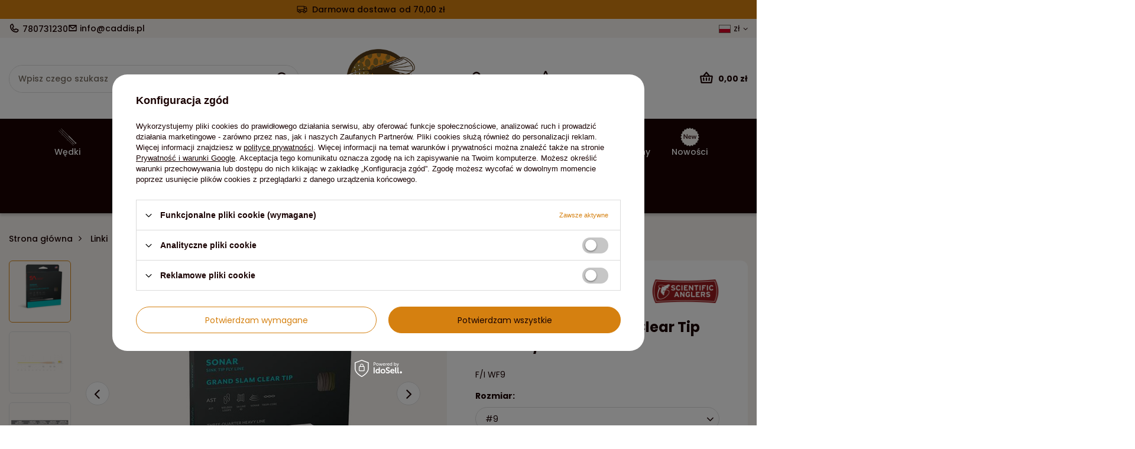

--- FILE ---
content_type: text/html; charset=utf-8
request_url: https://caddis.pl/product-pol-25011-SA-Sonar-Grand-Slam-Clear-Tip-WF-9-F-I.html
body_size: 28441
content:
<!DOCTYPE html>
<html lang="pl" class="--freeShipping --vat --gross " ><head><link rel="preload" as="image" fetchpriority="high" href="/hpeciai/546786959a21252db64e703e7717ee76/pol_pm_SA-Sonar-Grand-Slam-Clear-Tip-WF-9-F-I-25011_5.jpg"><meta name="viewport" content="initial-scale = 1.0, maximum-scale = 5.0, width=device-width, viewport-fit=cover"><meta http-equiv="Content-Type" content="text/html; charset=utf-8"><meta http-equiv="X-UA-Compatible" content="IE=edge"><title>SA Sonar Grand Slam Clear Tip WF- 9-F/I #9 | Linki \ Linki jednoręczne | CADDIS</title><meta name="keywords" content=""><meta name="description" content="SA Sonar Grand Slam Clear Tip WF- 9-F/I #9 | Linki \ Linki jednoręczne | Fly Fishing Adventure"><link rel="icon" href="/gfx/pol/favicon.ico"><meta name="theme-color" content="#D58010"><meta name="msapplication-navbutton-color" content="#D58010"><meta name="apple-mobile-web-app-status-bar-style" content="#D58010"><link rel="stylesheet" type="text/css" href="/gfx/pol/projector_style.css.gzip?r=1754032404"><style>
							#photos_slider[data-skeleton] .photos__link:before {
								padding-top: calc(min((450/450 * 100%), 450px));
							}
							@media (min-width: 979px) {.photos__slider[data-skeleton] .photos__figure:not(.--nav):first-child .photos__link {
								max-height: 450px;
							}}
						</style><script>var app_shop={urls:{prefix:'data="/gfx/'.replace('data="', '')+'pol/',graphql:'/graphql/v1/'},vars:{meta:{viewportContent:'initial-scale = 1.0, maximum-scale = 5.0, width=device-width, viewport-fit=cover'},priceType:'gross',priceTypeVat:true,productDeliveryTimeAndAvailabilityWithBasket:false,geoipCountryCode:'US',fairShopLogo: { enabled: false, image: '/gfx/standards/safe_light.svg'},currency:{id:'PLN',symbol:'zł',country:'pl',format:'###,##0.00',beforeValue:false,space:true,decimalSeparator:',',groupingSeparator:' '},language:{id:'pol',symbol:'pl',name:'Polski'},omnibus:{enabled:true,rebateCodeActivate:false,hidePercentageDiscounts:false,},},txt:{priceTypeText:' brutto',},fn:{},fnrun:{},files:[],graphql:{}};const getCookieByName=(name)=>{const value=`; ${document.cookie}`;const parts = value.split(`; ${name}=`);if(parts.length === 2) return parts.pop().split(';').shift();return false;};if(getCookieByName('freeeshipping_clicked')){document.documentElement.classList.remove('--freeShipping');}if(getCookieByName('rabateCode_clicked')){document.documentElement.classList.remove('--rabateCode');}function hideClosedBars(){const closedBarsArray=JSON.parse(localStorage.getItem('closedBars'))||[];if(closedBarsArray.length){const styleElement=document.createElement('style');styleElement.textContent=`${closedBarsArray.map((el)=>`#${el}`).join(',')}{display:none !important;}`;document.head.appendChild(styleElement);}}hideClosedBars();</script><meta name="robots" content="index,follow"><meta name="rating" content="general"><meta name="Author" content="CADDIS na bazie IdoSell (www.idosell.com/shop).">
<!-- Begin LoginOptions html -->

<style>
#client_new_social .service_item[data-name="service_Apple"]:before, 
#cookie_login_social_more .service_item[data-name="service_Apple"]:before,
.oscop_contact .oscop_login__service[data-service="Apple"]:before {
    display: block;
    height: 2.6rem;
    content: url('/gfx/standards/apple.svg?r=1743165583');
}
.oscop_contact .oscop_login__service[data-service="Apple"]:before {
    height: auto;
    transform: scale(0.8);
}
#client_new_social .service_item[data-name="service_Apple"]:has(img.service_icon):before,
#cookie_login_social_more .service_item[data-name="service_Apple"]:has(img.service_icon):before,
.oscop_contact .oscop_login__service[data-service="Apple"]:has(img.service_icon):before {
    display: none;
}
</style>

<!-- End LoginOptions html -->

<!-- Open Graph -->
<meta property="og:type" content="website"><meta property="og:url" content="https://caddis.pl/product-pol-25011-SA-Sonar-Grand-Slam-Clear-Tip-WF-9-F-I.html
"><meta property="og:title" content="SA Sonar Grand Slam Clear Tip WF- 9-F/I"><meta property="og:description" content="F/I WF9"><meta property="og:site_name" content="CADDIS"><meta property="og:locale" content="pl_PL"><meta property="og:locale:alternate" content="en_GB"><meta property="og:image" content="https://caddis.pl/hpeciai/993a363ca1ad4537592398c5af0bac98/pol_pl_SA-Sonar-Grand-Slam-Clear-Tip-WF-9-F-I-25011_5.jpg"><meta property="og:image:width" content="450"><meta property="og:image:height" content="450"><link rel="manifest" href="https://caddis.pl/data/include/pwa/1/manifest.json?t=3"><meta name="apple-mobile-web-app-capable" content="yes"><meta name="apple-mobile-web-app-status-bar-style" content="black"><meta name="apple-mobile-web-app-title" content="caddis.pl"><link rel="apple-touch-icon" href="/data/include/pwa/1/icon-128.png"><link rel="apple-touch-startup-image" href="/data/include/pwa/1/logo-512.png" /><meta name="msapplication-TileImage" content="/data/include/pwa/1/icon-144.png"><meta name="msapplication-TileColor" content="#2F3BA2"><meta name="msapplication-starturl" content="/"><script type="application/javascript">var _adblock = true;</script><script async src="/data/include/advertising.js"></script><script type="application/javascript">var statusPWA = {
                online: {
                    txt: "Połączono z internetem",
                    bg: "#5fa341"
                },
                offline: {
                    txt: "Brak połączenia z internetem",
                    bg: "#eb5467"
                }
            }</script><script async type="application/javascript" src="/ajax/js/pwa_online_bar.js?v=1&r=6"></script><script >
window.dataLayer = window.dataLayer || [];
window.gtag = function gtag() {
dataLayer.push(arguments);
}
gtag('consent', 'default', {
'ad_storage': 'denied',
'analytics_storage': 'denied',
'ad_personalization': 'denied',
'ad_user_data': 'denied',
'wait_for_update': 500
});

gtag('set', 'ads_data_redaction', true);
</script><script id="iaiscript_1" data-requirements="W10=" data-ga4_sel="ga4script">
window.iaiscript_1 = `<${'script'}  class='google_consent_mode_update'>
gtag('consent', 'update', {
'ad_storage': 'denied',
'analytics_storage': 'denied',
'ad_personalization': 'denied',
'ad_user_data': 'denied'
});
</${'script'}>`;
</script>
<!-- End Open Graph -->

<link rel="canonical" href="https://caddis.pl/product-pol-25011-SA-Sonar-Grand-Slam-Clear-Tip-WF-9-F-I.html" />
<link rel="alternate" hreflang="en" href="https://caddis.pl/product-eng-25011-SA-Sonar-Grand-Slam-Clear-Tip-WF-9-F-I.html" />
<link rel="alternate" hreflang="pl" href="https://caddis.pl/product-pol-25011-SA-Sonar-Grand-Slam-Clear-Tip-WF-9-F-I.html" />
<link rel="stylesheet" type="text/css" href="/data/designs/68384f0c22a6e2.06600186_13/gfx/pol/custom.css.gzip?r=1754032456">            <!-- Google Tag Manager -->
                    <script >(function(w,d,s,l,i){w[l]=w[l]||[];w[l].push({'gtm.start':
                    new Date().getTime(),event:'gtm.js'});var f=d.getElementsByTagName(s)[0],
                    j=d.createElement(s),dl=l!='dataLayer'?'&l='+l:'';j.async=true;j.src=
                    'https://www.googletagmanager.com/gtm.js?id='+i+dl;f.parentNode.insertBefore(j,f);
                    })(window,document,'script','dataLayer','GTM-PBPQFWMF');</script>
            <!-- End Google Tag Manager -->
<!-- Begin additional html or js -->


<!--1|1|1-->
<style type="text/css">
	div#ck_dsclr {
		background: #fff !important; 
		border: none !important;
		bottom: 0 !important;
		opacity: 0.95 !important;
		filter: alpha(opacity=90) !important;
		background: #fff !important;
		position: fixed !important;
		left: 33% !important;
		text-align: center !important;
		z-index: 99999 !important;
		-webkit-box-shadow: 0px 10px 20px 0px rgba(210,210,210,1) !important;
		-moz-box-shadow: 0px 10px 20px 0px rgba(210,210,210,1) !important;
		box-shadow: 0px 10px 20px 0px rgba(210,210,210,1) !important;
		width: 30% !important;
		height: 9% !important;
	}

	div#ck_dsclr_sub {
		color: #000 !important; 
		max-width: 100% !important;
		border-spacing: 10px !important;
		color: #000000 !important;
		display: table !important;
		font-size: 11px !important;
		margin: 0 auto !important;
		max-width: 980px !important;
		text-align: justify !important;
	}

	div#ckdsclmrshtdwn {
    background: #513922 none repeat scroll 0 0 !important;
    border: 1px solid #513922 !important;
    color: #f59322!important;
		cursor: pointer !important;
		display: inline-block !important;
		border-radius: 5px;
		font-size: 1em !important;
		font-weight: 700 !important;
		overflow: visible !important;
		padding: 10px 17px !important;
		text-align: center !important;
		text-decoration: none !important;
		text-shadow: none;
		text-transform: uppercase !important;
		width: auto !important;
	}

	@media only screen and (max-width: 757px) {
		div#ck_dsclr {
			border: none !important;
			bottom: 5% !important;
			opacity: 0.95 !important;
			filter: alpha(opacity=90) !important;
			background: #fff !important;
			position: fixed !important;
			left: 33% !important;
			text-align: center !important;
			z-index: 99999 !important;
			-webkit-box-shadow: 0px 10px 20px 0px rgba(210,210,210,1) !important;
			-moz-box-shadow: 0px 10px 20px 0px rgba(210,210,210,1) !important;
			box-shadow: 0px 10px 20px 0px rgba(210,210,210,1) !important;
			width: 40% !important;
			height: 13% !important;
		}
	}

	@media only screen and (max-width: 650px) {
		div#ck_dsclr {
			border: none !important;
			bottom: 5% !important;
			opacity: 0.95 !important;
			filter: alpha(opacity=90) !important;
			background: #fff !important;
			position: fixed !important;
			left: 15% !important;
			text-align: center !important;
			z-index: 99999 !important;
			-webkit-box-shadow: 0px 10px 20px 0px rgba(210,210,210,1) !important;
			-moz-box-shadow: 0px 10px 20px 0px rgba(210,210,210,1) !important;
			box-shadow: 0px 10px 20px 0px rgba(210,210,210,1) !important;
			width: 60% !important;
			height: 17% !important;
		}

		div#ck_dsclr_sub a {
			color: #e40941!important;
		}
	}
</style>
<!--2|1|1-->
<style type="text/css">
.dl-menu li .dl-submenu {padding: 15px 0 0;}
#menu_settings {z-index: 102;}
#logo {z-index: 103;}
</style>
<!--7|1|4-->
<meta name="google-site-verification" content="n7HXfDHrimdDtV_LzV-dRe-j8IiyrgM0fT92tim23Wk" />

<!-- End additional html or js -->
                <script>
                if (window.ApplePaySession && window.ApplePaySession.canMakePayments()) {
                    var applePayAvailabilityExpires = new Date();
                    applePayAvailabilityExpires.setTime(applePayAvailabilityExpires.getTime() + 2592000000); //30 days
                    document.cookie = 'applePayAvailability=yes; expires=' + applePayAvailabilityExpires.toUTCString() + '; path=/;secure;'
                    var scriptAppleJs = document.createElement('script');
                    scriptAppleJs.src = "/ajax/js/apple.js?v=3";
                    if (document.readyState === "interactive" || document.readyState === "complete") {
                          document.body.append(scriptAppleJs);
                    } else {
                        document.addEventListener("DOMContentLoaded", () => {
                            document.body.append(scriptAppleJs);
                        });  
                    }
                } else {
                    document.cookie = 'applePayAvailability=no; path=/;secure;'
                }
                </script>
                                <script>
                var listenerFn = function(event) {
                    if (event.origin !== "https://payment.idosell.com")
                        return;
                    
                    var isString = (typeof event.data === 'string' || event.data instanceof String);
                    if (!isString) return;
                    try {
                        var eventData = JSON.parse(event.data);
                    } catch (e) {
                        return;
                    }
                    if (!eventData) { return; }                                            
                    if (eventData.isError) { return; }
                    if (eventData.action != 'isReadyToPay') {return; }
                    
                    if (eventData.result.result && eventData.result.paymentMethodPresent) {
                        var googlePayAvailabilityExpires = new Date();
                        googlePayAvailabilityExpires.setTime(googlePayAvailabilityExpires.getTime() + 2592000000); //30 days
                        document.cookie = 'googlePayAvailability=yes; expires=' + googlePayAvailabilityExpires.toUTCString() + '; path=/;secure;'
                    } else {
                        document.cookie = 'googlePayAvailability=no; path=/;secure;'
                    }                                            
                }     
                if (!window.isAdded)
                {                                        
                    if (window.oldListener != null) {
                         window.removeEventListener('message', window.oldListener);
                    }                        
                    window.addEventListener('message', listenerFn);
                    window.oldListener = listenerFn;                                      
                       
                    const iframe = document.createElement('iframe');
                    iframe.src = "https://payment.idosell.com/assets/html/checkGooglePayAvailability.html?origin=https%3A%2F%2Fcaddis.pl";
                    iframe.style.display = 'none';                                            

                    if (document.readyState === "interactive" || document.readyState === "complete") {
                          if (!window.isAdded) {
                              window.isAdded = true;
                              document.body.append(iframe);
                          }
                    } else {
                        document.addEventListener("DOMContentLoaded", () => {
                            if (!window.isAdded) {
                              window.isAdded = true;
                              document.body.append(iframe);
                          }
                        });  
                    }  
                }
                </script>
                <script>let paypalDate = new Date();
                    paypalDate.setTime(paypalDate.getTime() + 86400000);
                    document.cookie = 'payPalAvailability_PLN=-1; expires=' + paypalDate.getTime() + '; path=/; secure';
                </script><script src="/data/gzipFile/expressCheckout.js.gz"></script></head><body><div id="container" class="projector_page container max-width-1200"><header class=" commercial_banner"><script class="ajaxLoad">app_shop.vars.vat_registered="true";app_shop.vars.currency_format="###,##0.00";app_shop.vars.currency_before_value=false;app_shop.vars.currency_space=true;app_shop.vars.symbol="zł";app_shop.vars.id="PLN";app_shop.vars.baseurl="http://caddis.pl/";app_shop.vars.sslurl="https://caddis.pl/";app_shop.vars.curr_url="%2Fproduct-pol-25011-SA-Sonar-Grand-Slam-Clear-Tip-WF-9-F-I.html";var currency_decimal_separator=',';var currency_grouping_separator=' ';app_shop.vars.blacklist_extension=["exe","com","swf","js","php"];app_shop.vars.blacklist_mime=["application/javascript","application/octet-stream","message/http","text/javascript","application/x-deb","application/x-javascript","application/x-shockwave-flash","application/x-msdownload"];app_shop.urls.contact="/contact-pol.html";</script><div id="viewType" style="display:none"></div><div id="freeShipping" class="freeShipping"><span class="freeShipping__info">Darmowa dostawa</span><strong class="freeShipping__val">
				od 
				70,00 zł</strong><a href="" class="freeShipping__close" aria-label="Zamknij pasek informacyjny"></a></div><div id="topBanner" class="align-items-center justify-content-md-start"><div class="contact_type_phone"><a href="tel:780731230">780731230</a></div><div class="contact_type_mail"><a href="mailto:info@caddis.pl">info@caddis.pl</a></div></div><div id="logo" class="d-flex align-items-center"><a href="/" target="_self" aria-label="Logo sklepu"><img src="/data/gfx/mask/pol/logo_1_big.png" alt="Caddis" width="176" height="142"></a></div><form action="https://caddis.pl/search.php" method="get" id="menu_search" class="menu_search"><a href="#showSearchForm" class="menu_search__mobile" aria-label="Szukaj"></a><div class="menu_search__block"><div class="menu_search__item --input"><input class="menu_search__input" type="text" name="text" autocomplete="off" placeholder="Wpisz czego szukasz" aria-label="Wpisz czego szukasz"><button class="menu_search__submit" type="submit" aria-label="Szukaj"></button></div><div class="menu_search__item --results search_result"></div></div></form><div id="menu_settings" class="align-items-center justify-content-center justify-content-lg-end"><div class="open_trigger" tabindex="0" aria-label="Kliknij, aby zmienić język, walutę, kraj dostawy"><span class="d-none d-md-inline-block flag flag_pol"></span><span class="currency_information">zł</span><div class="menu_settings_wrapper d-md-none"><div class="menu_settings_inline"><div class="menu_settings_header">
								Język i waluta:
							</div><div class="menu_settings_content"><span class="menu_settings_flag flag flag_pol"></span><strong class="menu_settings_value"><span class="menu_settings_language">pl</span><span> | </span><span class="menu_settings_currency">zł</span></strong></div></div><div class="menu_settings_inline"><div class="menu_settings_header">
								Dostawa do:
							</div><div class="menu_settings_content"><strong class="menu_settings_value">Polska</strong></div></div></div><i class="icon-angle-down d-none d-md-inline-block"></i></div><form action="https://caddis.pl/settings.php" method="post"><ul><li><div class="form-group"><label class="menu_settings_lang_label">Język</label><div class="radio"><label><input type="radio" name="lang" checked value="pol"><span class="flag flag_pol"></span><span>pl</span></label></div><div class="radio"><label><input type="radio" name="lang" value="eng"><span class="flag flag_eng"></span><span>en</span></label></div></div></li><li><div class="form-group"><label for="menu_settings_curr">Waluta</label><div class="select-after"><select class="form-control" name="curr" id="menu_settings_curr"><option value="PLN" selected>zł</option><option value="EUR">€ (1 zł = 0.2374€)
															</option><option value="GBP">£ (1 zł = 0.206£)
															</option></select></div></div><div class="form-group"><label for="menu_settings_country">Dostawa do</label><div class="select-after"><select class="form-control" name="country" id="menu_settings_country"><option value="1143020016">Austria</option><option value="1143020022">Belgia</option><option value="1143020033">Bułgaria</option><option value="1143020038">Chorwacja</option><option value="1143020041">Czechy</option><option value="1143020042">Dania</option><option value="1143020051">Estonia</option><option value="1143020056">Finlandia</option><option value="1143020057">Francja</option><option value="1143020062">Grecja</option><option value="1143020075">Hiszpania</option><option value="1143020083">Irlandia</option><option value="1143020116">Litwa</option><option value="1143020118">Łotwa</option><option value="1143020117">Luksembourg</option><option value="1143020143">Niemcy</option><option selected value="1143020003">Polska</option><option value="1143020163">Portugalia</option><option value="1143020169">Rumunia</option><option value="1143020182">Słowacja</option><option value="1143020183">Słowenia</option><option value="1143020193">Szwecja</option><option value="1143020076">the Netherlands</option><option value="1143020217">Węgry</option><option value="1143020220">Włochy</option></select></div></div></li><li class="buttons"><button class="btn --solid --large" type="submit">
								Zastosuj zmiany
							</button></li></ul></form></div><div id="menu_additional"><a class="account_link" href="https://caddis.pl/login.php">Zaloguj się</a><div class="shopping_list_top" data-empty="true"><a href="https://caddis.pl/pl/shoppinglist/" class="wishlist_link slt_link --empty" aria-label="Listy zakupowe">
						Listy zakupowe
					</a><div class="slt_lists"><ul class="slt_lists__nav"><li class="slt_lists__nav_item" data-list_skeleton="true" data-list_id="true" data-shared="true"><a class="slt_lists__nav_link" data-list_href="true"><span class="slt_lists__nav_name" data-list_name="true"></span><span class="slt_lists__count" data-list_count="true">0</span></a></li><li class="slt_lists__nav_item --empty"><a class="slt_lists__nav_link --empty" href="https://caddis.pl/pl/shoppinglist/"><span class="slt_lists__nav_name" data-list_name="true">Lista zakupowa</span><span class="slt_lists__count" data-list_count="true">0</span></a></li></ul></div></div></div><div class="shopping_list_top_mobile" data-empty="true"><a href="https://caddis.pl/pl/shoppinglist/" class="sltm_link --empty"></a></div><div id="menu_basket" class="topBasket --skeleton"><a href="/basketedit.php" class="topBasket__sub" aria-label="Wartość koszyka: 0,00 zł"><span class="badge badge-info" aria-hidden="true"></span><strong class="topBasket__price">0,00 zł</strong></a><div class="topBasket__details --products" style="display: none;"><div class="topBasket__block --labels"><label class="topBasket__item --name">Produkt</label><label class="topBasket__item --sum">Ilość</label><label class="topBasket__item --prices">Cena</label></div><div class="topBasket__block --products"></div><div class="topBasket__block --oneclick topBasket_oneclick" data-lang="pol"><div class="topBasket_oneclick__label"><span class="topBasket_oneclick__text --fast">Szybkie zakupy <strong>1-Click</strong></span><span class="topBasket_oneclick__text --registration"> (bez rejestracji)</span></div><div class="topBasket_oneclick__items"><span class="topBasket_oneclick__item --googlePay" title="Google Pay"><img class="topBasket_oneclick__icon" src="/panel/gfx/payment_forms/237.png" alt="Google Pay"></span></div></div></div><div class="topBasket__details --shipping" style="display: none;"><span class="topBasket__name">Koszt dostawy od</span><span id="shipppingCost"></span></div><script>
						app_shop.vars.cache_html = true;
					</script></div><nav id="menu_categories" class="wide"><button type="button" class="navbar-toggler"><i class="icon-reorder"></i></button><div class="navbar-collapse" id="menu_navbar"><ul class="navbar-nav mx-md-n2"><li class="
						  nav-item
						  "><a  href="/pol_n_Wedki-151.html" target="_self" title="Wędki"class="nav-link  nav-gfx nav-gfx-1" ><picture class="nav-picture --main --lvl1"><source media="(min-width: 979px)" type="image/jpeg" srcset="/data/gfx/pol/navigation/1_1_id_151.png"></source><source media="(min-width: 757px)" type="image/jpeg" srcset="/data/gfx/pol/navigation/1_1_it_151.png"></source><img alt="Wędki" title="Wędki" src="/data/gfx/pol/navigation/1_1_im_151.png" loading="lazy"></picture><picture class="nav-picture --hover --lvl1"><img alt="Wędki" title="Wędki" src="/data/gfx/pol/navigation/1_1_o_151.png" loading="lazy"></picture><span class="gfx_lvl_1">Wędki</span></a><ul class="navbar-subnav"><li class="navbar-subnav__menu"><ul><li class="nav-item empty"><a  href="/pol_m_Wedki_Wedki-jednoreczne-237.html" target="_self" title="Wędki jednoręczne" class="nav-link nav-gfx" ><img class="gfx_lvl_2 d-none d-md-flex" alt="Wędki jednoręczne" title="Wędki jednoręczne" src="/data/gfx/pol/navigation/1_1_i_237.jpg"><span class="gfx_lvl_2">Wędki jednoręczne</span></a></li><li class="nav-item empty"><a  href="/pol_m_Wedki_Wedki-dwureczne-DH-238.html" target="_self" title="Wędki dwuręczne (DH) " class="nav-link nav-gfx" ><img class="gfx_lvl_2 d-none d-md-flex" alt="Wędki dwuręczne (DH) " title="Wędki dwuręczne (DH) " src="/data/gfx/pol/navigation/1_1_i_238.jpg"><span class="gfx_lvl_2">Wędki dwuręczne (DH) </span></a></li><li class="nav-item empty"><a  href="/pol_m_Wedki_Wedki-nimfowe-377.html" target="_self" title="Wędki nimfowe" class="nav-link nav-gfx" ><img class="gfx_lvl_2 d-none d-md-flex" alt="Wędki nimfowe" title="Wędki nimfowe" src="/data/gfx/pol/navigation/1_1_i_377.png"><span class="gfx_lvl_2">Wędki nimfowe</span></a></li><li class="nav-item empty"><a  href="/pol_m_Wedki_Zestawy-239.html" target="_self" title="Zestawy" class="nav-link nav-gfx" ><img class="gfx_lvl_2 d-none d-md-flex" alt="Zestawy" title="Zestawy" src="/data/gfx/pol/navigation/1_1_i_239.jpg"><span class="gfx_lvl_2">Zestawy</span></a></li></ul></li></ul></li><li class="
						  nav-item
						  "><a  href="/pol_m_Kolowrotki-152.html" target="_self" title="Kołowrotki"class="nav-link  nav-gfx nav-gfx-1" ><picture class="nav-picture --main --lvl1"><source media="(min-width: 979px)" type="image/jpeg" srcset="/data/gfx/pol/navigation/1_1_id_152.png"></source><source media="(min-width: 757px)" type="image/jpeg" srcset="/data/gfx/pol/navigation/1_1_it_152.png"></source><img alt="Kołowrotki" title="Kołowrotki" src="/data/gfx/pol/navigation/1_1_im_152.png" loading="lazy"></picture><picture class="nav-picture --hover --lvl1"><img alt="Kołowrotki" title="Kołowrotki" src="/data/gfx/pol/navigation/1_1_o_152.png" loading="lazy"></picture><span class="gfx_lvl_1">Kołowrotki</span></a><ul class="navbar-subnav"><li class="navbar-subnav__menu"><ul><li class="nav-item empty"><a  href="/pol_m_Kolowrotki_Kolowrotki-227.html" target="_self" title="Kołowrotki" class="nav-link nav-gfx" ><img class="gfx_lvl_2 d-none d-md-flex" alt="Kołowrotki" title="Kołowrotki" src="/data/gfx/pol/navigation/1_1_i_227.jpg"><span class="gfx_lvl_2">Kołowrotki</span></a></li><li class="nav-item empty"><a  href="/pol_m_Kolowrotki_Szpule-228.html" target="_self" title="Szpule" class="nav-link nav-gfx" ><img class="gfx_lvl_2 d-none d-md-flex" alt="Szpule" title="Szpule" src="/data/gfx/pol/navigation/1_1_i_228.jpg"><span class="gfx_lvl_2">Szpule</span></a></li></ul></li></ul></li><li class="
						  nav-item
						   active"><a  href="/pol_m_Linki-153.html" target="_self" title="Linki"class="nav-link  active nav-gfx nav-gfx-1" ><picture class="nav-picture --main --lvl1"><source media="(min-width: 979px)" type="image/jpeg" srcset="/data/gfx/pol/navigation/1_1_id_153.png"></source><source media="(min-width: 757px)" type="image/jpeg" srcset="/data/gfx/pol/navigation/1_1_it_153.png"></source><img alt="Linki" title="Linki" src="/data/gfx/pol/navigation/1_1_im_153.png" loading="lazy"></picture><picture class="nav-picture --hover --lvl1"><img alt="Linki" title="Linki" src="/data/gfx/pol/navigation/1_1_o_153.png" loading="lazy"></picture><span class="gfx_lvl_1">Linki</span></a><ul class="navbar-subnav"><li class="navbar-subnav__menu"><ul><li class="nav-item empty"><a  href="/pol_m_Linki_Zylki-materialy-przyponowe-398.html" target="_self" title="Żyłki, materiały przyponowe" class="nav-link nav-gfx" ><img class="gfx_lvl_2 d-none d-md-flex" alt="Żyłki, materiały przyponowe" title="Żyłki, materiały przyponowe" src="/data/gfx/pol/navigation/1_1_i_398.png"><span class="gfx_lvl_2">Żyłki, materiały przyponowe</span></a></li><li class="nav-item empty"><a  href="/pol_m_Linki_Przypony-koniczne-399.html" target="_self" title="Przypony koniczne" class="nav-link nav-gfx" ><img class="gfx_lvl_2 d-none d-md-flex" alt="Przypony koniczne" title="Przypony koniczne" src="/data/gfx/pol/navigation/1_1_i_399.png"><span class="gfx_lvl_2">Przypony koniczne</span></a></li><li class="nav-item active empty"><a  href="/pol_m_Linki_Linki-jednoreczne-154.html" target="_self" title="Linki jednoręczne" class="nav-link nav-gfx active" ><img class="gfx_lvl_2 d-none d-md-flex" alt="Linki jednoręczne" title="Linki jednoręczne" src="/data/gfx/pol/navigation/1_1_i_154.png"><span class="gfx_lvl_2">Linki jednoręczne</span></a></li><li class="nav-item empty"><a  href="/pol_m_Linki_Linki-dwureczne-158.html" target="_self" title="Linki dwuręczne " class="nav-link nav-gfx" ><img class="gfx_lvl_2 d-none d-md-flex" alt="Linki dwuręczne " title="Linki dwuręczne " src="/data/gfx/pol/navigation/1_1_i_158.png"><span class="gfx_lvl_2">Linki dwuręczne </span></a></li><li class="nav-item empty"><a  href="/pol_m_Linki_Linki-podkladowe-229.html" target="_self" title="Linki podkładowe" class="nav-link nav-gfx" ><img class="gfx_lvl_2 d-none d-md-flex" alt="Linki podkładowe" title="Linki podkładowe" src="/data/gfx/pol/navigation/1_1_i_229.png"><span class="gfx_lvl_2">Linki podkładowe</span></a></li><li class="nav-item empty"><a  href="/pol_m_Linki_Podklady-Backing-159.html" target="_self" title="Podkłady, Backing" class="nav-link nav-gfx" ><img class="gfx_lvl_2 d-none d-md-flex" alt="Podkłady, Backing" title="Podkłady, Backing" src="/data/gfx/pol/navigation/1_1_i_159.png"><span class="gfx_lvl_2">Podkłady, Backing</span></a></li><li class="nav-item empty"><a  href="/pol_m_Linki_Tipy-Polyleadery-260.html" target="_self" title="Tipy &amp;amp; Polyleadery" class="nav-link nav-gfx" ><img class="gfx_lvl_2 d-none d-md-flex" alt="Tipy &amp;amp; Polyleadery" title="Tipy &amp;amp; Polyleadery" src="/data/gfx/pol/navigation/1_1_i_260.png"><span class="gfx_lvl_2">Tipy &amp; Polyleadery</span></a></li><li class="nav-item empty"><a  href="/pol_m_Linki_Akcesoria-do-sznurow-160.html" target="_self" title="Akcesoria do sznurów" class="nav-link nav-gfx" ><img class="gfx_lvl_2 d-none d-md-flex" alt="Akcesoria do sznurów" title="Akcesoria do sznurów" src="/data/gfx/pol/navigation/1_1_i_160.png"><span class="gfx_lvl_2">Akcesoria do sznurów</span></a></li></ul></li></ul></li><li class="
						  nav-item
						  "><a  href="/pol_m_Ubrania-171.html" target="_self" title="Ubrania"class="nav-link  nav-gfx nav-gfx-1" ><picture class="nav-picture --main --lvl1"><source media="(min-width: 979px)" type="image/jpeg" srcset="/data/gfx/pol/navigation/1_1_id_171.png"></source><source media="(min-width: 757px)" type="image/jpeg" srcset="/data/gfx/pol/navigation/1_1_it_171.png"></source><img alt="Ubrania" title="Ubrania" src="/data/gfx/pol/navigation/1_1_im_171.png" loading="lazy"></picture><picture class="nav-picture --hover --lvl1"><img alt="Ubrania" title="Ubrania" src="/data/gfx/pol/navigation/1_1_o_171.png" loading="lazy"></picture><span class="gfx_lvl_1">Ubrania</span></a><ul class="navbar-subnav"><li class="navbar-subnav__menu"><ul><li class="nav-item empty"><a  href="/pol_m_Ubrania_Wodery-395.html" target="_self" title="Wodery" class="nav-link nav-gfx" ><img class="gfx_lvl_2 d-none d-md-flex" alt="Wodery" title="Wodery" src="/data/gfx/pol/navigation/1_1_i_395.png"><span class="gfx_lvl_2">Wodery</span></a></li><li class="nav-item empty"><a  href="/pol_m_Ubrania_Buty-396.html" target="_self" title="Buty" class="nav-link nav-gfx" ><img class="gfx_lvl_2 d-none d-md-flex" alt="Buty" title="Buty" src="/data/gfx/pol/navigation/1_1_i_396.png"><span class="gfx_lvl_2">Buty</span></a></li><li class="nav-item empty"><a  href="/pol_m_Ubrania_Akcesoria-do-brodzenia-397.html" target="_self" title="Akcesoria do brodzenia" class="nav-link nav-gfx" ><img class="gfx_lvl_2 d-none d-md-flex" alt="Akcesoria do brodzenia" title="Akcesoria do brodzenia" src="/data/gfx/pol/navigation/1_1_i_397.png"><span class="gfx_lvl_2">Akcesoria do brodzenia</span></a></li><li class="nav-item empty"><a  href="/pol_m_Ubrania_Kurtki-173.html" target="_self" title="Kurtki" class="nav-link nav-gfx" ><img class="gfx_lvl_2 d-none d-md-flex" alt="Kurtki" title="Kurtki" src="/data/gfx/pol/navigation/1_1_i_173.png"><span class="gfx_lvl_2">Kurtki</span></a></li><li class="nav-item empty"><a  href="/pol_m_Ubrania_Kamizelki-muchowe-172.html" target="_self" title="Kamizelki muchowe" class="nav-link nav-gfx" ><img class="gfx_lvl_2 d-none d-md-flex" alt="Kamizelki muchowe" title="Kamizelki muchowe" src="/data/gfx/pol/navigation/1_1_i_172.png"><span class="gfx_lvl_2">Kamizelki muchowe</span></a></li><li class="nav-item empty"><a  href="/pol_m_Ubrania_Koszule-Bluzy-Koszulki-177.html" target="_self" title="Koszule / Bluzy / Koszulki " class="nav-link nav-gfx" ><img class="gfx_lvl_2 d-none d-md-flex" alt="Koszule / Bluzy / Koszulki " title="Koszule / Bluzy / Koszulki " src="/data/gfx/pol/navigation/1_1_i_177.png"><span class="gfx_lvl_2">Koszule / Bluzy / Koszulki </span></a></li><li class="nav-item empty"><a  href="/pol_m_Ubrania_Odziez-termiczna-Polary-178.html" target="_self" title="Odzież termiczna / Polary" class="nav-link nav-gfx" ><img class="gfx_lvl_2 d-none d-md-flex" alt="Odzież termiczna / Polary" title="Odzież termiczna / Polary" src="/data/gfx/pol/navigation/1_1_i_178.png"><span class="gfx_lvl_2">Odzież termiczna / Polary</span></a></li><li class="nav-item empty"><a  href="/pol_m_Ubrania_Spodnie-174.html" target="_self" title="Spodnie" class="nav-link nav-gfx" ><img class="gfx_lvl_2 d-none d-md-flex" alt="Spodnie" title="Spodnie" src="/data/gfx/pol/navigation/1_1_i_174.png"><span class="gfx_lvl_2">Spodnie</span></a></li><li class="nav-item empty"><a  href="/pol_m_Ubrania_Czapki-Kapelusze-175.html" target="_self" title="Czapki / Kapelusze" class="nav-link nav-gfx" ><img class="gfx_lvl_2 d-none d-md-flex" alt="Czapki / Kapelusze" title="Czapki / Kapelusze" src="/data/gfx/pol/navigation/1_1_i_175.png"><span class="gfx_lvl_2">Czapki / Kapelusze</span></a></li><li class="nav-item empty"><a  href="/pol_m_Ubrania_Kominy-Chusty-179.html" target="_self" title="Kominy / Chusty" class="nav-link nav-gfx" ><img class="gfx_lvl_2 d-none d-md-flex" alt="Kominy / Chusty" title="Kominy / Chusty" src="/data/gfx/pol/navigation/1_1_i_179.png"><span class="gfx_lvl_2">Kominy / Chusty</span></a></li><li class="nav-item empty"><a  href="/pol_m_Ubrania_Rekawiczki-Skarpety-176.html" target="_self" title="Rękawiczki / Skarpety" class="nav-link nav-gfx" ><img class="gfx_lvl_2 d-none d-md-flex" alt="Rękawiczki / Skarpety" title="Rękawiczki / Skarpety" src="/data/gfx/pol/navigation/1_1_i_176.png"><span class="gfx_lvl_2">Rękawiczki / Skarpety</span></a></li><li class="nav-item empty"><a  href="/pol_m_Ubrania_Ubrania-Kobiece-258.html" target="_self" title="Ubrania Kobiece" class="nav-link nav-gfx" ><img class="gfx_lvl_2 d-none d-md-flex" alt="Ubrania Kobiece" title="Ubrania Kobiece" src="/data/gfx/pol/navigation/1_1_i_258.png"><span class="gfx_lvl_2">Ubrania Kobiece</span></a></li><li class="nav-item empty"><a  href="/pol_m_Ubrania_Impregnaty-latki-kleje-401.html" target="_self" title="Impregnaty, łatki, kleje " class="nav-link nav-gfx" ><img class="gfx_lvl_2 d-none d-md-flex" alt="Impregnaty, łatki, kleje " title="Impregnaty, łatki, kleje " src="/data/gfx/pol/navigation/1_1_i_401.png"><span class="gfx_lvl_2">Impregnaty, łatki, kleje </span></a></li></ul></li></ul></li><li class="
						  nav-item
						  "><a  href="/pol_m_Akcesoria-212.html" target="_self" title="Akcesoria"class="nav-link  nav-gfx nav-gfx-1" ><picture class="nav-picture --main --lvl1"><source media="(min-width: 979px)" type="image/jpeg" srcset="/data/gfx/pol/navigation/1_1_id_212.png"></source><source media="(min-width: 757px)" type="image/jpeg" srcset="/data/gfx/pol/navigation/1_1_it_212.png"></source><img alt="Akcesoria" title="Akcesoria" src="/data/gfx/pol/navigation/1_1_im_212.png" loading="lazy"></picture><picture class="nav-picture --hover --lvl1"><img alt="Akcesoria" title="Akcesoria" src="/data/gfx/pol/navigation/1_1_o_212.png" loading="lazy"></picture><span class="gfx_lvl_1">Akcesoria</span></a><ul class="navbar-subnav"><li class="navbar-subnav__menu"><ul><li class="nav-item empty"><a  href="/pol_m_Akcesoria_Pudelka-muchowe-211.html" target="_self" title="Pudełka muchowe" class="nav-link nav-gfx" ><img class="gfx_lvl_2 d-none d-md-flex" alt="Pudełka muchowe" title="Pudełka muchowe" src="/data/gfx/pol/navigation/1_1_i_211.png"><span class="gfx_lvl_2">Pudełka muchowe</span></a></li><li class="nav-item empty"><a  href="/pol_m_Akcesoria_Okulary-polaryzacyjne-205.html" target="_self" title="Okulary polaryzacyjne" class="nav-link nav-gfx" ><img class="gfx_lvl_2 d-none d-md-flex" alt="Okulary polaryzacyjne" title="Okulary polaryzacyjne" src="/data/gfx/pol/navigation/1_1_i_205.png"><span class="gfx_lvl_2">Okulary polaryzacyjne</span></a></li><li class="nav-item empty"><a  href="/pol_m_Akcesoria_Podbieraki-218.html" target="_self" title="Podbieraki" class="nav-link nav-gfx" ><img class="gfx_lvl_2 d-none d-md-flex" alt="Podbieraki" title="Podbieraki" src="/data/gfx/pol/navigation/1_1_i_218.png"><span class="gfx_lvl_2">Podbieraki</span></a></li><li class="nav-item empty"><a  href="/pol_m_Akcesoria_Szczypce-obcinaczki-215.html" target="_self" title="Szczypce, obcinaczki" class="nav-link nav-gfx" ><img class="gfx_lvl_2 d-none d-md-flex" alt="Szczypce, obcinaczki" title="Szczypce, obcinaczki" src="/data/gfx/pol/navigation/1_1_i_215.png"><span class="gfx_lvl_2">Szczypce, obcinaczki</span></a></li><li class="nav-item empty"><a  href="/pol_m_Akcesoria_Indykatory-400.html" target="_self" title="Indykatory" class="nav-link nav-gfx" ><img class="gfx_lvl_2 d-none d-md-flex" alt="Indykatory" title="Indykatory" src="/data/gfx/pol/navigation/1_1_i_400.png"><span class="gfx_lvl_2">Indykatory</span></a></li><li class="nav-item empty"><a  href="/pol_m_Akcesoria_Koleczka-laczniki-agrafki-402.html" target="_self" title="Kółeczka, łączniki, agrafki" class="nav-link nav-gfx" ><img class="gfx_lvl_2 d-none d-md-flex" alt="Kółeczka, łączniki, agrafki" title="Kółeczka, łączniki, agrafki" src="/data/gfx/pol/navigation/1_1_i_402.png"><span class="gfx_lvl_2">Kółeczka, łączniki, agrafki</span></a></li><li class="nav-item empty"><a  href="/pol_m_Akcesoria_Uchwyty-magnesy-214.html" target="_self" title="Uchwyty, magnesy" class="nav-link nav-gfx" ><img class="gfx_lvl_2 d-none d-md-flex" alt="Uchwyty, magnesy" title="Uchwyty, magnesy" src="/data/gfx/pol/navigation/1_1_i_214.png"><span class="gfx_lvl_2">Uchwyty, magnesy</span></a></li><li class="nav-item empty"><a  href="/pol_m_Akcesoria_Chemia-213.html" target="_self" title="Chemia" class="nav-link nav-gfx" ><img class="gfx_lvl_2 d-none d-md-flex" alt="Chemia" title="Chemia" src="/data/gfx/pol/navigation/1_1_i_213.png"><span class="gfx_lvl_2">Chemia</span></a></li><li class="nav-item empty"><a  href="/pol_m_Akcesoria_Plecaki-torby-tuby-217.html" target="_self" title="Plecaki, torby, tuby" class="nav-link nav-gfx" ><img class="gfx_lvl_2 d-none d-md-flex" alt="Plecaki, torby, tuby" title="Plecaki, torby, tuby" src="/data/gfx/pol/navigation/1_1_i_217.png"><span class="gfx_lvl_2">Plecaki, torby, tuby</span></a></li><li class="nav-item empty"><a  href="/pol_m_Akcesoria_Plywadelka-i-akcesoria-180.html" target="_self" title="Pływadełka i akcesoria" class="nav-link nav-gfx" ><img class="gfx_lvl_2 d-none d-md-flex" alt="Pływadełka i akcesoria" title="Pływadełka i akcesoria" src="/data/gfx/pol/navigation/1_1_i_180.png"><span class="gfx_lvl_2">Pływadełka i akcesoria</span></a></li><li class="nav-item empty"><a  href="/pol_m_Akcesoria_Pozostale-220.html" target="_self" title="Pozostałe" class="nav-link nav-gfx" ><img class="gfx_lvl_2 d-none d-md-flex" alt="Pozostałe" title="Pozostałe" src="/data/gfx/pol/navigation/1_1_i_220.png"><span class="gfx_lvl_2">Pozostałe</span></a></li><li class="nav-item empty"><a  href="/pol_m_Akcesoria_Bony-Podarunkowe-253.html" target="_self" title="Bony Podarunkowe" class="nav-link nav-gfx" ><img class="gfx_lvl_2 d-none d-md-flex" alt="Bony Podarunkowe" title="Bony Podarunkowe" src="/data/gfx/pol/navigation/1_1_i_253.png"><span class="gfx_lvl_2">Bony Podarunkowe</span></a></li></ul></li></ul></li><li class="
						  nav-item
						  "><a  href="/pol_m_Narzedzia-muchowe-181.html" target="_self" title="Narzędzia muchowe"class="nav-link  nav-gfx nav-gfx-1" ><picture class="nav-picture --main --lvl1"><source media="(min-width: 979px)" type="image/jpeg" srcset="/data/gfx/pol/navigation/1_1_id_181.png"></source><source media="(min-width: 757px)" type="image/jpeg" srcset="/data/gfx/pol/navigation/1_1_it_181.png"></source><img alt="Narzędzia muchowe" title="Narzędzia muchowe" src="/data/gfx/pol/navigation/1_1_im_181.png" loading="lazy"></picture><picture class="nav-picture --hover --lvl1"><img alt="Narzędzia muchowe" title="Narzędzia muchowe" src="/data/gfx/pol/navigation/1_1_o_181.png" loading="lazy"></picture><span class="gfx_lvl_1">Narzędzia muchowe</span></a><ul class="navbar-subnav"><li class="navbar-subnav__menu"><ul><li class="nav-item empty"><a  href="/pol_m_Narzedzia-muchowe_Imadla-182.html" target="_self" title="Imadła" class="nav-link nav-gfx" ><img class="gfx_lvl_2 d-none d-md-flex" alt="Imadła" title="Imadła" src="/data/gfx/pol/navigation/1_1_i_182.png"><span class="gfx_lvl_2">Imadła</span></a></li><li class="nav-item empty"><a  href="/pol_m_Narzedzia-muchowe_Akcesoria-do-imadel-183.html" target="_self" title="Akcesoria do imadeł" class="nav-link nav-gfx" ><img class="gfx_lvl_2 d-none d-md-flex" alt="Akcesoria do imadeł" title="Akcesoria do imadeł" src="/data/gfx/pol/navigation/1_1_i_183.png"><span class="gfx_lvl_2">Akcesoria do imadeł</span></a></li><li class="nav-item empty"><a  href="/pol_m_Narzedzia-muchowe_Nawijarki-186.html" target="_self" title="Nawijarki" class="nav-link nav-gfx" ><img class="gfx_lvl_2 d-none d-md-flex" alt="Nawijarki" title="Nawijarki" src="/data/gfx/pol/navigation/1_1_i_186.png"><span class="gfx_lvl_2">Nawijarki</span></a></li><li class="nav-item empty"><a  href="/pol_m_Narzedzia-muchowe_Nozyczki-187.html" target="_self" title="Nożyczki" class="nav-link nav-gfx" ><img class="gfx_lvl_2 d-none d-md-flex" alt="Nożyczki" title="Nożyczki" src="/data/gfx/pol/navigation/1_1_i_187.png"><span class="gfx_lvl_2">Nożyczki</span></a></li><li class="nav-item empty"><a  href="/pol_m_Narzedzia-muchowe_Wiazadelka-185.html" target="_self" title="Wiązadełka" class="nav-link nav-gfx" ><img class="gfx_lvl_2 d-none d-md-flex" alt="Wiązadełka" title="Wiązadełka" src="/data/gfx/pol/navigation/1_1_i_185.png"><span class="gfx_lvl_2">Wiązadełka</span></a></li><li class="nav-item empty"><a  href="/pol_m_Narzedzia-muchowe_Szczypce-do-jezynek-188.html" target="_self" title="Szczypce do jeżynek" class="nav-link nav-gfx" ><img class="gfx_lvl_2 d-none d-md-flex" alt="Szczypce do jeżynek" title="Szczypce do jeżynek" src="/data/gfx/pol/navigation/1_1_i_188.png"><span class="gfx_lvl_2">Szczypce do jeżynek</span></a></li><li class="nav-item empty"><a  href="/pol_m_Narzedzia-muchowe_Pozostale-narzedzia-189.html" target="_self" title="Pozostałe narzędzia" class="nav-link nav-gfx" ><img class="gfx_lvl_2 d-none d-md-flex" alt="Pozostałe narzędzia" title="Pozostałe narzędzia" src="/data/gfx/pol/navigation/1_1_i_189.png"><span class="gfx_lvl_2">Pozostałe narzędzia</span></a></li><li class="nav-item empty"><a  href="/pol_m_Narzedzia-muchowe_Zestawy-narzedzi-190.html" target="_self" title="Zestawy narzędzi" class="nav-link nav-gfx" ><img class="gfx_lvl_2 d-none d-md-flex" alt="Zestawy narzędzi" title="Zestawy narzędzi" src="/data/gfx/pol/navigation/1_1_i_190.png"><span class="gfx_lvl_2">Zestawy narzędzi</span></a></li></ul></li></ul></li><li class="
						  nav-item
						  "><a  href="/pol_n_Materialy-muchowe-191.html" target="_self" title="Materiały muchowe"class="nav-link  nav-gfx nav-gfx-1" ><picture class="nav-picture --main --lvl1"><source media="(min-width: 979px)" type="image/jpeg" srcset="/data/gfx/pol/navigation/1_1_id_191.png"></source><source media="(min-width: 757px)" type="image/jpeg" srcset="/data/gfx/pol/navigation/1_1_it_191.png"></source><img alt="Materiały muchowe" title="Materiały muchowe" src="/data/gfx/pol/navigation/1_1_im_191.png" loading="lazy"></picture><picture class="nav-picture --hover --lvl1"><img alt="Materiały muchowe" title="Materiały muchowe" src="/data/gfx/pol/navigation/1_1_o_191.png" loading="lazy"></picture><span class="gfx_lvl_1">Materiały muchowe</span></a><ul class="navbar-subnav"><li class="navbar-subnav__menu"><ul><li class="nav-item empty"><a  href="/pol_m_Materialy-muchowe_Haczyki-197.html" target="_self" title="Haczyki" class="nav-link nav-gfx" ><img class="gfx_lvl_2 d-none d-md-flex" alt="Haczyki" title="Haczyki" src="/data/gfx/pol/navigation/1_1_i_197.jpg"><span class="gfx_lvl_2">Haczyki</span></a></li><li class="nav-item empty"><a  href="/pol_m_Materialy-muchowe_Glowki-195.html" target="_self" title="Główki" class="nav-link nav-gfx" ><img class="gfx_lvl_2 d-none d-md-flex" alt="Główki" title="Główki" src="/data/gfx/pol/navigation/1_1_i_195.jpg"><span class="gfx_lvl_2">Główki</span></a></li><li class="nav-item empty"><a  href="/pol_m_Materialy-muchowe_Nici-200.html" target="_self" title="Nici" class="nav-link nav-gfx" ><img class="gfx_lvl_2 d-none d-md-flex" alt="Nici" title="Nici" src="/data/gfx/pol/navigation/1_1_i_200.png"><span class="gfx_lvl_2">Nici</span></a></li><li class="nav-item empty"><a  href="/pol_m_Materialy-muchowe_Lamety-druty-199.html" target="_self" title="Lamety, druty" class="nav-link nav-gfx" ><img class="gfx_lvl_2 d-none d-md-flex" alt="Lamety, druty" title="Lamety, druty" src="/data/gfx/pol/navigation/1_1_i_199.jpg"><span class="gfx_lvl_2">Lamety, druty</span></a></li><li class="nav-item empty"><a  href="/pol_m_Materialy-muchowe_-Cone-Heady-Oczy-235.html" target="_self" title=" Cone Heady, Oczy" class="nav-link" > Cone Heady, Oczy</a></li><li class="nav-item empty"><a  href="/pol_m_Materialy-muchowe_Jedwabie-przedze-materialy-na-tulowia-198.html" target="_self" title="Jedwabie, przędze, materiały na tułowia" class="nav-link nav-gfx" ><img class="gfx_lvl_2 d-none d-md-flex" alt="Jedwabie, przędze, materiały na tułowia" title="Jedwabie, przędze, materiały na tułowia" src="/data/gfx/pol/navigation/1_1_i_198.jpg"><span class="gfx_lvl_2">Jedwabie, przędze, materiały na tułowia</span></a></li><li class="nav-item empty"><a  href="/pol_m_Materialy-muchowe_Chenille-192.html" target="_self" title="Chenille" class="nav-link nav-gfx" ><img class="gfx_lvl_2 d-none d-md-flex" alt="Chenille" title="Chenille" src="/data/gfx/pol/navigation/1_1_i_192.png"><span class="gfx_lvl_2">Chenille</span></a></li><li class="nav-item empty"><a  href="/pol_m_Materialy-muchowe_Dubbingi-193.html" target="_self" title="Dubbingi" class="nav-link nav-gfx" ><img class="gfx_lvl_2 d-none d-md-flex" alt="Dubbingi" title="Dubbingi" src="/data/gfx/pol/navigation/1_1_i_193.png"><span class="gfx_lvl_2">Dubbingi</span></a></li><li class="nav-item empty"><a  href="/pol_m_Materialy-muchowe_Piora-201.html" target="_self" title="Pióra" class="nav-link nav-gfx" ><img class="gfx_lvl_2 d-none d-md-flex" alt="Pióra" title="Pióra" src="/data/gfx/pol/navigation/1_1_i_201.jpg"><span class="gfx_lvl_2">Pióra</span></a></li><li class="nav-item empty"><a  href="/pol_m_Materialy-muchowe_Siersci-202.html" target="_self" title="Sierści" class="nav-link nav-gfx" ><img class="gfx_lvl_2 d-none d-md-flex" alt="Sierści" title="Sierści" src="/data/gfx/pol/navigation/1_1_i_202.jpg"><span class="gfx_lvl_2">Sierści</span></a></li><li class="nav-item empty"><a  href="/pol_m_Materialy-muchowe_Syntetyki-folie-gumki-203.html" target="_self" title="Syntetyki - folie, gumki" class="nav-link nav-gfx" ><img class="gfx_lvl_2 d-none d-md-flex" alt="Syntetyki - folie, gumki" title="Syntetyki - folie, gumki" src="/data/gfx/pol/navigation/1_1_i_203.png"><span class="gfx_lvl_2">Syntetyki - folie, gumki</span></a></li><li class="nav-item empty"><a  href="/pol_m_Materialy-muchowe_Chemia-kleje-lakiery-zywice-woski-204.html" target="_self" title="Chemia - kleje, lakiery, żywice, woski" class="nav-link nav-gfx" ><img class="gfx_lvl_2 d-none d-md-flex" alt="Chemia - kleje, lakiery, żywice, woski" title="Chemia - kleje, lakiery, żywice, woski" src="/data/gfx/pol/navigation/1_1_i_204.png"><span class="gfx_lvl_2">Chemia - kleje, lakiery, żywice, woski</span></a></li><li class="nav-item empty"><a  href="/pol_m_Materialy-muchowe_Materialy-Pike-Terror-Flies-254.html" target="_self" title="Materiały Pike Terror Flies" class="nav-link nav-gfx" ><img class="gfx_lvl_2 d-none d-md-flex" alt="Materiały Pike Terror Flies" title="Materiały Pike Terror Flies" src="/data/gfx/pol/navigation/1_1_i_254.jpg"><span class="gfx_lvl_2">Materiały Pike Terror Flies</span></a></li></ul></li></ul></li><li class="
						  nav-item
						  "><a  href="/pol_m_Sztuczne-Muchy-248.html" target="_self" title="Sztuczne Muchy"class="nav-link  nav-gfx nav-gfx-1" ><picture class="nav-picture --main --lvl1"><source media="(min-width: 979px)" type="image/jpeg" srcset="/data/gfx/pol/navigation/1_1_id_248.png"></source><source media="(min-width: 757px)" type="image/jpeg" srcset="/data/gfx/pol/navigation/1_1_it_248.png"></source><img alt="Sztuczne Muchy" title="Sztuczne Muchy" src="/data/gfx/pol/navigation/1_1_im_248.png" loading="lazy"></picture><picture class="nav-picture --hover --lvl1"><img alt="Sztuczne Muchy" title="Sztuczne Muchy" src="/data/gfx/pol/navigation/1_1_o_248.png" loading="lazy"></picture><span class="gfx_lvl_1">Sztuczne Muchy</span></a><ul class="navbar-subnav"><li class="navbar-subnav__menu"><ul><li class="nav-item empty"><a  href="/pol_m_Sztuczne-Muchy_Suche-Muchy-250.html" target="_self" title="Suche Muchy" class="nav-link nav-gfx" ><img class="gfx_lvl_2 d-none d-md-flex" alt="Suche Muchy" title="Suche Muchy" src="/data/gfx/pol/navigation/1_1_i_250.png"><span class="gfx_lvl_2">Suche Muchy</span></a></li><li class="nav-item empty"><a  href="/pol_m_Sztuczne-Muchy_Nimfy-249.html" target="_self" title="Nimfy" class="nav-link nav-gfx" ><img class="gfx_lvl_2 d-none d-md-flex" alt="Nimfy" title="Nimfy" src="/data/gfx/pol/navigation/1_1_i_249.jpg"><span class="gfx_lvl_2">Nimfy</span></a></li><li class="nav-item empty"><a  href="/pol_m_Sztuczne-Muchy_Streamery-251.html" target="_self" title="Streamery" class="nav-link nav-gfx" ><img class="gfx_lvl_2 d-none d-md-flex" alt="Streamery" title="Streamery" src="/data/gfx/pol/navigation/1_1_i_251.jpg"><span class="gfx_lvl_2">Streamery</span></a></li><li class="nav-item empty"><a  href="/pol_m_Sztuczne-Muchy_Muchy-Szczupakowe-Glowacicowe-255.html" target="_self" title="Muchy Szczupakowe/Głowacicowe" class="nav-link nav-gfx" ><img class="gfx_lvl_2 d-none d-md-flex" alt="Muchy Szczupakowe/Głowacicowe" title="Muchy Szczupakowe/Głowacicowe" src="/data/gfx/pol/navigation/1_1_i_255.jpg"><span class="gfx_lvl_2">Muchy Szczupakowe/Głowacicowe</span></a></li><li class="nav-item empty"><a  href="/pol_m_Sztuczne-Muchy_Zestawy-Much-407.html" target="_self" title="Zestawy Much" class="nav-link nav-gfx" ><img class="gfx_lvl_2 d-none d-md-flex" alt="Zestawy Much" title="Zestawy Much" src="/data/gfx/pol/navigation/1_1_i_407.png"><span class="gfx_lvl_2">Zestawy Much</span></a></li></ul></li></ul></li><li class="
						  nav-item
						   nohover"><a  href="/Nowosc-snewproducts-pol.html" target="_self" title="Nowości"class="nav-link  nav-gfx nav-gfx-1" ><picture class="nav-picture --main --lvl1"><source media="(min-width: 979px)" type="image/jpeg" srcset="/data/gfx/pol/navigation/1_1_id_224.png"></source><source media="(min-width: 757px)" type="image/jpeg" srcset="/data/gfx/pol/navigation/1_1_it_224.png"></source><img alt="Nowości" title="Nowości" src="/data/gfx/pol/navigation/1_1_im_224.png" loading="lazy"></picture><picture class="nav-picture --hover --lvl1"><img alt="Nowości" title="Nowości" src="/data/gfx/pol/navigation/1_1_o_224.png" loading="lazy"></picture><span class="gfx_lvl_1">Nowości</span></a></li><li class="
						  nav-item
						   nohover"><a  href="https://caddis.pl/Promocja-spromo-pol.html" target="_self" title="Promocje"class="nav-link  nav-gfx nav-gfx-1" ><picture class="nav-picture --main --lvl1"><source media="(min-width: 979px)" type="image/jpeg" srcset="/data/gfx/pol/navigation/1_1_id_225.png"></source><source media="(min-width: 757px)" type="image/jpeg" srcset="/data/gfx/pol/navigation/1_1_it_225.png"></source><img alt="Promocje" title="Promocje" src="/data/gfx/pol/navigation/1_1_im_225.png" loading="lazy"></picture><picture class="nav-picture --hover --lvl1"><img alt="Promocje" title="Promocje" src="/data/gfx/pol/navigation/1_1_o_225.png" loading="lazy"></picture><span class="gfx_lvl_1">Promocje</span></a></li></ul></div></nav><div id="breadcrumbs" class="breadcrumbs"><div class="back_button"><button id="back_button"><span>Wstecz</span></button></div><nav class="list_wrapper" aria-label="Nawigacja okruszkowa"><ol><li class="bc-main"><span><a href="/">Strona główna</a></span></li><li class="category bc-item-1 --more"><a class="category" href="/pol_m_Linki-153.html">Linki</a><ul class="breadcrumbs__sub"><li class="breadcrumbs__item"><a class="breadcrumbs__link --link" href="/pol_m_Linki_Zylki-materialy-przyponowe-398.html">Żyłki, materiały przyponowe</a></li><li class="breadcrumbs__item"><a class="breadcrumbs__link --link" href="/pol_m_Linki_Przypony-koniczne-399.html">Przypony koniczne</a></li><li class="breadcrumbs__item"><a class="breadcrumbs__link --link" href="/pol_m_Linki_Linki-jednoreczne-154.html">Linki jednoręczne</a></li><li class="breadcrumbs__item"><a class="breadcrumbs__link --link" href="/pol_m_Linki_Linki-dwureczne-158.html">Linki dwuręczne </a></li><li class="breadcrumbs__item"><a class="breadcrumbs__link --link" href="/pol_m_Linki_Linki-podkladowe-229.html">Linki podkładowe</a></li><li class="breadcrumbs__item"><a class="breadcrumbs__link --link" href="/pol_m_Linki_Podklady-Backing-159.html">Podkłady, Backing</a></li><li class="breadcrumbs__item"><a class="breadcrumbs__link --link" href="/pol_m_Linki_Tipy-Polyleadery-260.html">Tipy &amp; Polyleadery</a></li><li class="breadcrumbs__item"><a class="breadcrumbs__link --link" href="/pol_m_Linki_Akcesoria-do-sznurow-160.html">Akcesoria do sznurów</a></li></ul></li><li class="category bc-item-2 bc-active" aria-current="page"><a class="category" href="/pol_m_Linki_Linki-jednoreczne-154.html">Linki jednoręczne</a></li><li class="bc-active bc-product-name" aria-current="page"><span>SA Sonar Grand Slam Clear Tip WF- 9-F/I</span></li></ol></nav></div></header><div id="layout" class="row clearfix"><aside class="col-3"><section class="shopping_list_menu"><div class="shopping_list_menu__block --lists slm_lists" data-empty="true"><span class="slm_lists__label">Listy zakupowe</span><ul class="slm_lists__nav"><li class="slm_lists__nav_item" data-list_skeleton="true" data-list_id="true" data-shared="true"><a class="slm_lists__nav_link" data-list_href="true"><span class="slm_lists__nav_name" data-list_name="true"></span><span class="slm_lists__count" data-list_count="true">0</span></a></li><li class="slm_lists__nav_header"><span class="slm_lists__label">Listy zakupowe</span></li><li class="slm_lists__nav_item --empty"><a class="slm_lists__nav_link --empty" href="https://caddis.pl/pl/shoppinglist/"><span class="slm_lists__nav_name" data-list_name="true">Lista zakupowa</span><span class="slm_lists__count" data-list_count="true">0</span></a></li></ul><a href="#manage" class="slm_lists__manage d-none align-items-center d-md-flex">Zarządzaj listami</a></div><div class="shopping_list_menu__block --bought slm_bought"><a class="slm_bought__link d-flex" href="https://caddis.pl/products-bought.php">
				Lista dotychczas zamówionych produktów
			</a></div><div class="shopping_list_menu__block --info slm_info"><strong class="slm_info__label d-block mb-3">Jak działa lista zakupowa?</strong><ul class="slm_info__list"><li class="slm_info__list_item d-flex mb-3">
					Po zalogowaniu możesz umieścić i przechowywać na liście zakupowej dowolną liczbę produktów nieskończenie długo.
				</li><li class="slm_info__list_item d-flex mb-3">
					Dodanie produktu do listy zakupowej nie oznacza automatycznie jego rezerwacji.
				</li><li class="slm_info__list_item d-flex mb-3">
					Dla niezalogowanych klientów lista zakupowa przechowywana jest do momentu wygaśnięcia sesji (około 24h).
				</li></ul></div></section><div id="mobileCategories" class="mobileCategories"><div class="mobileCategories__item --menu"><button type="button" class="mobileCategories__link --active" data-ids="#menu_search,.shopping_list_menu,#menu_search,#menu_navbar,#menu_navbar3, #menu_blog">
                            Menu
                        </button></div><div class="mobileCategories__item --account"><button type="button" class="mobileCategories__link" data-ids="#menu_contact,#login_menu_block">
                            Konto
                        </button></div><div class="mobileCategories__item --settings"><button type="button" class="mobileCategories__link" data-ids="#menu_settings"><span class="flag flag_pol"></span><span class="currency_information">zł</span></button></div></div><div class="setMobileGrid" data-item="#menu_navbar"></div><div class="setMobileGrid" data-item="#menu_navbar3" data-ismenu1="true"></div><div class="setMobileGrid" data-item="#menu_blog"></div><div class="login_menu_block d-lg-none" id="login_menu_block"><a class="sign_in_link" href="/login.php" title=""><i class="icon-user"></i><span>Zaloguj się</span></a><a class="registration_link" href="/client-new.php?register" title=""><i class="icon-lock"></i><span>Zarejestruj się</span></a><a class="order_status_link" href="/order-open.php" title=""><i class="icon-globe"></i><span>Sprawdź status zamówienia</span></a></div><div class="setMobileGrid" data-item="#menu_contact"></div><div class="setMobileGrid" data-item="#menu_settings"></div></aside><main id="content" class="col-12"><div id="menu_compare_product" class="compare mb-2 pt-sm-3 pb-sm-3 mb-sm-3" style="display: none;"><div class="compare__label d-none d-sm-block">Dodane do porównania</div><div class="compare__sub"></div><div class="compare__buttons"><a class="compare__button btn --solid --secondary" href="https://caddis.pl/product-compare.php" title="Porównaj wszystkie produkty" target="_blank"><span>Porównaj produkty </span><span class="d-sm-none">(0)</span></a><a class="compare__button --remove btn d-none d-sm-block" href="https://caddis.pl/settings.php?comparers=remove&amp;product=###" title="Usuń wszystkie produkty">
                        Usuń produkty
                    </a></div><script>
                        var cache_html = true;
                    </script></div><section id="projector_photos" class="photos" data-thumbnails="true" data-thumbnails-count="6" data-thumbnails-horizontal="false" data-thumbnails-arrows="false" data-thumbnails-slider="false" data-thumbnails-enable="true" data-slider-fade-effect="true" data-slider-enable="true" data-slider-freemode="false" data-slider-centered="false"><div id="photos_nav" class="photos__nav" style="--thumbnails-count: 6;" data-more-slides="-2"><div class="swiper-button-prev"><i class="icon-angle-left"></i></div><div id="photos_nav_list" thumbsSlider="" class="photos__nav_wrapper swiper swiperThumbs"><div class="swiper-wrapper"><figure class="photos__figure --nav swiper-slide " data-slide-index="0"><img class="photos__photo --nav" width="100" height="100" src="/hpeciai/3c4894825b36a4cd27fc60650bbfed56/pol_ps_SA-Sonar-Grand-Slam-Clear-Tip-WF-9-F-I-25011_5.jpg" loading="lazy" alt="SA Sonar Grand Slam Clear Tip WF- 9-F/I"></figure><figure class="photos__figure --nav swiper-slide " data-slide-index="1"><img class="photos__photo --nav" width="100" height="37" src="/hpeciai/5f6c9fa156752f6b0a3f32f79126605f/pol_ps_SA-Sonar-Grand-Slam-Clear-Tip-WF-9-F-I-25011_2.jpg" loading="lazy" alt="SA Sonar Grand Slam Clear Tip WF- 9-F/I"></figure><figure class="photos__figure --nav swiper-slide " data-slide-index="2"><img class="photos__photo --nav" width="100" height="48" src="/hpeciai/23172919dedb6b5a5f57caf1717f8858/pol_ps_SA-Sonar-Grand-Slam-Clear-Tip-WF-9-F-I-25011_1.png" loading="lazy" alt="SA Sonar Grand Slam Clear Tip WF- 9-F/I"></figure><figure class="photos__figure --nav swiper-slide " data-slide-index="3"><img class="photos__photo --nav" width="100" height="100" src="/hpeciai/9947d132122cc8feb37bb31013f46544/pol_ps_SA-Sonar-Grand-Slam-Clear-Tip-WF-9-F-I-25011_4.jpg" loading="lazy" alt="SA Sonar Grand Slam Clear Tip WF- 9-F/I"></figure></div></div><div class="swiper-button-next"><i class="icon-angle-right"></i></div></div><div id="photos_slider" class="photos__slider swiper" data-skeleton="true" data-photos-count="4"><div class="photos___slider_wrapper swiper-wrapper"><figure class="photos__figure swiper-slide "><img class="photos__photo" width="450" height="450" src="/hpeciai/546786959a21252db64e703e7717ee76/pol_pm_SA-Sonar-Grand-Slam-Clear-Tip-WF-9-F-I-25011_5.jpg" data-img_high_res="/hpeciai/993a363ca1ad4537592398c5af0bac98/pol_pl_SA-Sonar-Grand-Slam-Clear-Tip-WF-9-F-I-25011_5.jpg" alt="SA Sonar Grand Slam Clear Tip WF- 9-F/I"></figure><figure class="photos__figure swiper-slide slide-lazy"><img class="photos__photo" width="450" height="169" src="/hpeciai/b19b626fafeb4c0386c68f2ec3c21c04/pol_pm_SA-Sonar-Grand-Slam-Clear-Tip-WF-9-F-I-25011_2.jpg" data-img_high_res="/hpeciai/598ca468c9948859c0dc80a450c81f0e/pol_pl_SA-Sonar-Grand-Slam-Clear-Tip-WF-9-F-I-25011_2.jpg" alt="SA Sonar Grand Slam Clear Tip WF- 9-F/I" loading="lazy"><div class="swiper-lazy-preloader"></div></figure><figure class="photos__figure swiper-slide slide-lazy"><img class="photos__photo" width="450" height="217" src="/hpeciai/3dc03c15cb4f9718472bc9720f30b7e5/pol_pm_SA-Sonar-Grand-Slam-Clear-Tip-WF-9-F-I-25011_1.png" data-img_high_res="/hpeciai/c02c448e0b7f00d92bbef8160a9d667f/pol_pl_SA-Sonar-Grand-Slam-Clear-Tip-WF-9-F-I-25011_1.png" alt="SA Sonar Grand Slam Clear Tip WF- 9-F/I" loading="lazy"><div class="swiper-lazy-preloader"></div></figure><figure class="photos__figure swiper-slide slide-lazy"><img class="photos__photo" width="450" height="450" src="/hpeciai/5ffcd27424f68acd55128feaa9c03e79/pol_pm_SA-Sonar-Grand-Slam-Clear-Tip-WF-9-F-I-25011_4.jpg" data-img_high_res="/hpeciai/1c03610751088f59d567242742ed1e6f/pol_pl_SA-Sonar-Grand-Slam-Clear-Tip-WF-9-F-I-25011_4.jpg" alt="SA Sonar Grand Slam Clear Tip WF- 9-F/I" loading="lazy"><div class="swiper-lazy-preloader"></div></figure></div><div class="galleryPagination"><div class="swiper-pagination"></div></div><div class="galleryNavigation"><div class="swiper-button-prev --rounded"><i class="icon-angle-left"></i></div><div class="swiper-button-next --rounded"><i class="icon-angle-right"></i></div></div></div></section><template id="GalleryModalTemplate"><div class="gallery_modal__wrapper" id="galleryModal"><div class="gallery_modal__header"><div class="gallery_modal__counter"></div><div class="gallery_modal__name">SA Sonar Grand Slam Clear Tip WF- 9-F/I</div></div><div class="gallery_modal__sliders photos --gallery-modal"></div><div class="galleryNavigation"><div class="swiper-button-prev --rounded"><i class="icon-angle-left"></i></div><div class="swiper-button-next --rounded"><i class="icon-angle-right"></i></div></div></div></template><section id="projector_productname" class="product_name"><div class="product_name__block --info d-flex mb-5"><div class="product_name__sub --firm ml-auto pl-1 d-flex justify-content-end align-items-start"><a class="firm_logo d-block" href="/firm-pol-1308137297-Scientific-Anglers.html"><img class="b-lazy" src="/gfx/standards/loader.gif?r=1754032335" data-src="/data/lang/pol/producers/gfx/projector/1308137297_1.png" title="Scientific Anglers" alt="Scientific Anglers"></a></div></div><div class="product_name__block --name mb-4"><h1 class="product_name__name m-0">SA Sonar Grand Slam Clear Tip WF- 9-F/I</h1></div><div class="product_name__block --description mb-3"><ul><li>F/I WF9</li></ul></div></section><script class="ajaxLoad">
	cena_raty = 572.00;
	client_login = 'false';
	
	client_points = '0';
	points_used = '';
	shop_currency = 'zł';
	trust_level = '0';

	window.product_config = {
		// Czy produkt jest kolekcją
		isCollection: false,
		isBundleOrConfigurator: false,
		// Czy produkt zawiera rabat ilościowy
		hasMultiPackRebate: false,
		// Flaga czy produkt ma ustawione ceny per rozmiar
		hasPricesPerSize: false,
		// Flaga czy włączone są subskrypcje
		hasSubscriptionsEnabled: false,
		// Typ subskrypcji
		subscriptionType: false,
	};

	window.product_data = [{
		// ID produktu
		id: 25011,
		// Typ produktu
		type: "product_item",
		selected: true,
		// Wybrany rozmiar
		selected_size_list: ["uniw"],
	
		// Punkty - produkt
		for_points: false,
	
		// Ilośc punktów
		points: 5720,
		// Ilość otrzymanych punktów za zakup
		pointsReceive: 286,
		// Jednostki
		unit: {
			name: "szt.",
			plural: "szt.",
			singular: "szt.",
			precision: "0",
			sellBy: 1,
		},
		// Waluta
		currency: "zł",
		// Domyślne ceny produktu
		base_price: {
			maxprice: "572.00",
			maxprice_formatted: "572,00 zł",
			maxprice_net: "465.04",
			maxprice_net_formatted: "465,04 zł",
			minprice: "572.00",
			minprice_formatted: "572,00 zł",
			minprice_net: "465.04",
			minprice_net_formatted: "465,04 zł",
			size_max_maxprice_net: "0.00",
			size_min_maxprice_net: "0.00",
			size_max_maxprice_net_formatted: "0,00 zł",
			size_min_maxprice_net_formatted: "0,00 zł",
			size_max_maxprice: "0.00",
			size_min_maxprice: "0.00",
			size_max_maxprice_formatted: "0,00 zł",
			size_min_maxprice_formatted: "0,00 zł",
			price_unit_sellby: "572.00",
			value: "572.00",
			price_formatted: "572,00 zł",
			price_net: "465.04",
			price_net_formatted: "465,04 zł",
			points_recive: "286",
			vat: "23",
			worth: "572.00",
			worth_net: "465.04",
			worth_formatted: "572,00 zł",
			worth_net_formatted: "465,04 zł",
			points: "5720",
			points_sum: "5720",
			basket_enable: "y",
			special_offer: "false",
			rebate_code_active: "n",
			priceformula_error: "false",
			
		},
		// Zakresy ilości produktu
		order_quantity_range: {
			subscription_min_quantity: false,
			
		},
		// Rozmiary
		sizes: [
			{
				name: "uniwersalny",
				id: "uniw",
				product_id: 25011,
				amount: -1,
				amount_mo: -1,
				amount_mw: 0,
				amount_mp: 0,
				selected: false,
				// Punkty - rozmiar
				for_points: false,
				phone_price: false,
				
				availability: {
					visible: true,
					description: "Produkt na zamówienie",
					description_tel: "",
					status: "order",
					icon: "/data/lang/pol/available_graph/graph_1_7.png",
					icon_tel: "",
					delivery_days_undefined: false,
				},
				
				price: {
					price: {
						gross: {
								value: 572.00,

								formatted: "572,00 zł"
							}
					},
					omnibusPrice: {
						gross: false
					},
					omnibusPriceDetails: {
						youSavePercent: null,

						omnibusPriceIsHigherThanSellingPrice:false,

						newPriceEffectiveUntil: {
							formatted: ''
						},
					},
					min: {
						gross: false
					},
					max: {
						gross: false
					},
					youSavePercent: null,
					beforeRebate: {
						gross: false
					},
					beforeRebateDetails: {
						youSavePercent: null
					},
					advancePrice: {
						gross: null
					},
					suggested: {
						gross: false
					},
					advance: {
						gross: false
					},
					rebateNumber:false
				},
				shippingTime: {
					shippingTime: {
						time: {
							days: 7,
							hours: 0,
							minutes: 0,
						},
						weekDay: 1,
						weekAmount: 1,
						today: false,
					},
					time: "2026-02-02 12:00",
					unknownTime: false,
					todayShipmentDeadline: false,
				}},
			
		],
		
		subscription: {
			rangeEnabled: false,
			min: {
				price: {
					gross: {
						value: "572.00",
					},
					net: {
						value: ""
					},
				},
				save: "",
				before: "572.00"
			},
			max: false,
		},
	}];
</script><form id="projector_form" class="projector_details is-validated " action="https://caddis.pl/basketchange.php" method="post" data-product_id="25011" data-type="product_item" data-bundle_configurator="false" data-price-type="gross" data-product-display-type="single-with-variants"><button form="projector_form" style="display:none;" type="submit"></button><input form="projector_form" id="projector_product_hidden" type="hidden" name="product" value="25011"><input form="projector_form" id="projector_size_hidden" type="hidden" name="size" autocomplete="off" value="uniw"><input form="projector_form" id="projector_mode_hidden" type="hidden" name="mode" value="1"><div class="projector_details__wrapper --oneclick"><div id="projector_variants_section" class="projector_details__variants projector_variants" data-select="true"><span class="projector_variants__label">Rozmiar</span><div class="projector_variants__sub"><select class="projector_variants__select f-select"><option data-link="/product-pol-25010-SA-Sonar-Grand-Slam-Clear-Tip-WF-7-F-I.html">#7</option><option data-link="/product-pol-25005-SA-Sonar-Grand-Slam-Clear-Tip-WF-8-F-I.html">#8</option><option data-link="/product-pol-25011-SA-Sonar-Grand-Slam-Clear-Tip-WF-9-F-I.html" selected>#9</option><option data-link="/product-pol-25012-SA-Sonar-Grand-Slam-Clear-Tip-WF-10-F-I.html">#10</option><option data-link="/product-pol-25013-SA-Sonar-Grand-Slam-Clear-Tip-WF-11-F-I.html">#11</option><option data-link="/product-pol-25014-SA-Sonar-Grand-Slam-Clear-Tip-WF-12-F-I.html">#12</option></select></div></div><div id="projector_sizes_section" class="projector_sizes" data-onesize="true"><span class="projector_sizes__label">Rozmiar</span><div class="projector_sizes__sub"><a class="projector_sizes__item" data-product-id="25011" data-size-type="onesize" href="/product-pol-25011-SA-Sonar-Grand-Slam-Clear-Tip-WF-9-F-I.html"><span class="projector_sizes__name" aria-label="Rozmiar produktu: uniwersalny">uniwersalny</span></a></div></div><div id="projector_status_section" class="projector_status_section"><div class="projector_info__item --status projector_status --status-hide" id="projector_status"><div id="projector_status_wrapper" class="projector_status__wrapper"><div id="projector_shipping_info" class="projector_status__info --hide"><strong class="projector_status__info_amount --hide" id="projector_amount" data-status-pattern="%d"></strong></div></div></div><div id="projector_shipping_unknown" class="projector_status__unknown --hide"><span class="projector_status__unknown_text"><a href="/contact-pol.html" target="_blank">Skontaktuj się z obsługą sklepu</a>, aby oszacować czas przygotowania tego produktu do wysyłki.
		</span></div></div><div id="projector_prices_section" class="projector_prices "><div class="projector_prices__price_wrapper"><h2 class="projector_prices__price" id="projector_price_value" data-price="572.00"><span>572,00 zł</span></h2><div class="projector_prices__info"><span class="projector_prices__unit_sep">
							/
					</span><span class="projector_prices__unit_sellby" id="projector_price_unit_sellby">1</span><span class="projector_prices__unit" id="projector_price_unit">szt.</span></div></div><div class="projector_prices__lowest_price omnibus_price"><span class="omnibus_price__text">Najniższa cena produktu w okresie 30 dni przed wprowadzeniem obniżki: </span><del id="projector_omnibus_price_value" class="omnibus_price__value" data-price=""></del><span class="projector_prices__unit_sep">
				/
		</span><span class="projector_prices__unit_sellby" style="display:none">1</span><span class="projector_prices__unit">szt.</span><span class="projector_prices__percent" id="projector_omnibus_percent"></span></div><div class="projector_prices__maxprice_wrapper --active" id="projector_price_maxprice_wrapper"><span class="projector_prices__maxprice_label">Cena regularna: </span><del id="projector_price_maxprice" class="projector_prices__maxprice" data-price=""></del><span class="projector_prices__unit_sep">
				/
		</span><span class="projector_prices__unit_sellby" style="display:none">1</span><span class="projector_prices__unit">szt.</span><span class="projector_prices__percent" id="projector_maxprice_percent"></span></div><div class="projector_prices__srp_wrapper" id="projector_price_srp_wrapper"><span class="projector_prices__srp_label">Cena katalogowa:</span><span class="projector_prices__srp" id="projector_price_srp" data-price=""></span></div><div class="projector_prices__points --active" id="projector_points_wrapper"><div class="projector_prices__points_wrapper" id="projector_price_points_wrapper"><span id="projector_button_points_basket" class="projector_prices__points_buy" title="Zaloguj się, aby kupić ten produkt za punkty"><span class="projector_prices__points_price_text">Możesz kupić za </span><span class="projector_prices__points_price" id="projector_price_points" data-price="5720">5720<span class="projector_currency"> pkt.</span></span></span></div></div></div><div id="projector_buttons_section" class="projector_buy" data-buttons-variant="range-with-button"><div class="projector_buy__number_wrapper"><button class="projector_buy__number_down projector_buy__number_range" type="button" data-range-type="down">-</button><input class="projector_buy__number" type="number" name="number" id="projector_number" data-prev="1" value="1" data-sellby="1" step="1"><button class="projector_buy__number_up projector_buy__number_range" type="button" data-range-type="up">+</button></div><button form="projector_form" class="projector_buy__button btn --solid --large" id="projector_button_basket" type="submit">
				Dodaj do koszyka
			</button><a class="projector_buy__shopping_list" href="#addToShoppingList" title="Kliknij, aby dodać produkt do listy zakupowej"></a></div><div id="projector_tell_availability_section" class="projector_tell_availability_section projector_tell_availability"><div class="projector_tell_availability__block --link"><a class="projector_tell_availability__link btn --solid --outline --solid --medium tell_availability_link_handler" href="#tellAvailability">Powiadom o dostępności produktu</a></div></div><template id="tell_availability_dialog_template"><form class="projector_tell_availability__block --dialog is-validated" id="tell_availability_dialog"><h6 class="headline"><span class="headline__name">Produkt wyprzedany</span></h6><div class="projector_tell_availability__info_top"><span>Otrzymasz od nas powiadomienie e-mail o ponownej dostępności produktu.</span></div><div class="projector_tell_availability__email f-group --small"><div class="f-feedback --required"><input type="text" class="f-control --validate" name="availability_email" data-graphql="email" required="required" id="tellAvailabilityEmail"><label class="f-label" for="tellAvailabilityEmail">Twój adres e-mail</label><span class="f-control-feedback"></span><div class="f-message"></div></div></div><div class="projector_tell_availability__button_wrapper"><button type="button" class="projector_tell_availability__button btn --solid --large">
				Powiadom o dostępności
			</button></div><div class="projector_tell_availability__info1"><span>Dane są przetwarzane zgodnie z </span><a href="/pol-privacy-and-cookie-notice.html">polityką prywatności</a><span>. Przesyłając je, akceptujesz jej postanowienia. </span></div><div class="projector_tell_availability__info2"><span>Powyższe dane nie są używane do przesyłania newsletterów lub innych reklam. Włączając powiadomienie zgadzasz się jedynie na wysłanie jednorazowo informacji o ponownej dostępności tego produktu. </span></div></form></template><div id="projector_oneclick_section" class="projector_oneclick_section"><express-checkout></express-checkout><div class="projector_oneclick__wrapper" data-normal="true"><div class="projector_oneclick__label">
				Możesz kupić także poprzez:
			</div><div class="projector_details__oneclick projector_oneclick" data-lang="pol" data-hide="false"><div class="projector_oneclick__items"><div data-id="googlePay" class="projector_oneclick__item --googlePay" title="Kliknij i kup bez potrzeby rejestracji z Google Pay" id="oneclick_googlePay" data-normal-purchase="true"></div></div></div></div></div><div id="projector_additional_section" class="projector_info"><div class="projector_info__item --status projector_status" id="projector_status"><span id="projector_status_gfx_wrapper" class="projector_status__gfx_wrapper projector_info__icon"><img id="projector_status_gfx" class="projector_status__gfx" src="/data/lang/pol/available_graph/graph_1_7.png" alt="Produkt na zamówienie"></span><div id="projector_shipping_unknown" class="projector_status__unknown --hide"><span class="projector_status__unknown_text"><a href="/contact-pol.html" target="_blank">Skontaktuj się z obsługą sklepu</a>, aby oszacować czas przygotowania tego produktu do wysyłki.
				</span></div><div id="projector_status_wrapper" class="projector_status__wrapper"><div class="projector_status__description" id="projector_status_description">Produkt na zamówienie</div><div class="projector_info__item --shipping projector_shipping --active" id="projector_shipping_dialog"><span class="projector_status__info_label --hide" id="projector_delivery_label">Wysyłka </span><span class="projector_status__info_days --hide" id="projector_delivery_days"></span>.
		<a class="projector_shipping__info projector_info__link" href="#shipping_info"><span class="projector_shipping__text">Sprawdź czasy i koszty wysyłki</span></a></div><div id="projector_shipping_info" class="projector_status__info --hide"><strong class="projector_status__info_label --hide" id="projector_delivery_label">Wysyłka </strong><strong class="projector_status__info_days --hide" id="projector_delivery_days"></strong><span class="projector_status__info_amount --hide" id="projector_amount" data-status-pattern=" (%d w magazynie)"></span></div></div></div><div class="projector_info__item --returns projector_returns" id="projector_returns"><span class="projector_returns__icon projector_info__icon"></span><span class="projector_returns__info projector_info__link"><span class="projector_returns__days">14</span> dni na darmowy zwrot</span></div><div class="projector_info__item --instalments projector_instalments" id="projector_instalments"><span class="projector_instalments__icon projector_info__icon"></span><span class="projector_instalments__info projector_info__link">Kup na raty (<a class="projector_instalments__link" href="#showInstalments">oblicz ratę</a>)</span><div class="projector_instalments__items"><a href="javascript:window.open('https://www.platformaratalna.pl/kalkulator/3703/XXX/0',%20'',%20'height=750,width=1000,location=no,resizable=yes,scrollbars=yes,status=0;')" class="projector_instalments__item" data-window="window.open('https://www.platformaratalna.pl/kalkulator/3703/XXX/0', '', 'height=750,width=1000,location=no,resizable=yes,scrollbars=yes,status=0;')" onclick="event.stopPropagation(); calculate_instalments('500.00', '30000.00', '0', '', this.dataset.window, '', 'iRaty', '', ''); return false;" data-instalments="iRaty"><img class="projector_instalments__item_icon" src="/panel/gfx/payforms/installment_219.png" alt="iRaty" loading="lazy"><span class="projector_instalments__item_text">iRaty</span></a></div></div><div class="projector_info__item --points projector_points_recive --active" id="projector_points_recive"><span class="projector_points_recive__icon projector_info__icon"></span><span class="projector_points_recive__info projector_info__link"><span class="projector_points_recive__text">Po zakupie otrzymasz </span><span class="projector_points_recive__value" id="projector_points_recive_points">286 pkt.</span></span></div></div></div><div class="banner_smile"><div class="banner_smile__block --main"><img class="banner_smile__logo" src="/gfx/standards/smile_logo.svg?r=1754032335" loading="lazy" width="72" height="17" alt="Kupujesz i dostawę masz gratis!"><div class="banner_smile__pickup" data-has-more-images="false"><span class="banner_smile__pickup_text">Darmowa dostawa do
							 paczkomatu</span><div class="banner_smile__pickup_list"><img class="banner_smile__pickup_logo" src="/panel/gfx/mainInPostLogo.svg" alt="Paczkomaty InPost Smile" loading="lazy" width="50" height="30"></div></div><a class="banner_smile__link" href="#more">Więcej informacji</a></div><div class="banner_smile__block --desc"><span class="banner_smile__desc_before">Smile - dostawy ze sklepów internetowych przy zamówieniu od </span><span class="banner_smile__price">70,00 zł</span><span class="banner_smile__desc_after"> są za darmo.</span></div></div></form><script class="ajaxLoad">
	app_shop.vars.contact_link = "/contact-pol.html";
</script><section class="projector_tabs"></section><section id="projector_longdescription" class="section longdescription cm" data-traits="true" data-dictionary="true"><p><span style="font-size: 12pt;"><strong>SA Sonar Grand Slam Clear Tip</strong></span></p>
<p style="text-align: justify;"> </p>
<p style="text-align: justify;"><span style="font-size: 12pt;">Linka typu Sink Tip, do połowu zarówno w morzu jak i wodach słodkich, pozwala utrzymać muchy na konkretnej głębokości, w zależności od stopnia tonięcia końcówki.</span></p>
<p> </p>
<p><img style="display: block; margin-left: auto; margin-right: auto;" src="/data/include/cms/Remek/product_2_35287.jpg" border="0" alt="" width="781" height="293" /><br /> </p>
<p> </p>
<p style="text-align: center;"><span style="font-size: 12pt;"><strong>Cechy</strong>:</span></p>
<p style="text-align: center;"><span style="font-size: 12pt;">8-stopowa przezroczysta, intermedialna końcówka tonąca dla połowu bardzo ostrożnych ryb.</span></p>
<p style="text-align: center;"><span style="font-size: 12pt;">Doskonałe właściwości rzutowe dzięki krótkiej, agresywnej głowicy, przeciążonej o ok. 0.75 razy.</span></p>
<p style="text-align: center;"><span style="font-size: 12pt;">Technologia Tropi-Core zapewnia, że linka pozostaje sztywna i śliska w środowisku tropikalnym.</span></p>
<p style="text-align: center;"><span style="font-size: 12pt;">Tonący tip w klasie intermediate (1.25ips).</span></p>
<p> </p>
<p><span style="font-size: 12pt;"><img style="display: block; margin-left: auto; margin-right: auto;" src="/data/include/cms/Remek/product_3_35287.png" border="0" alt="" width="796" height="384" /><br /></span></p></section><section id="projector_producttraits" class="traits"><div class="traits__wrapper"><div class="traits__item mb-4 d-flex" data-hide="false"><span class="traits__label mr-1">Rozmiar</span><span class="traits__values"><a class="traits__value" href="/tra-pol-2179--9.html">#9</a></span></div></div></section><section id="projector_dictionary" class="section dictionary"><h2 class="headline"><span class="headline__name">Parametry</span></h2><div class="dictionary__group --first --no-group"><div class="dictionary__param" data-producer="true"><div class="dictionary__name mr-3"><span class="dictionary__name_txt">Marka</span></div><div class="dictionary__values"><div class="dictionary__value"><a class="dictionary__value_txt" href="/firm-pol-1308137297-Scientific-Anglers.html" title="Kliknij, by zobaczyć wszystkie produkty tej marki">Scientific Anglers</a></div></div></div><div class="dictionary__param" data-code="true"><div class="dictionary__name mr-3"><span class="dictionary__name_txt">Symbol</span></div><div class="dictionary__values"><div class="dictionary__value"><span class="dictionary__value_txt">136341</span></div></div></div><div class="dictionary__param" data-producer_code="true"><div class="dictionary__name mr-3"><span class="dictionary__name_txt">Kod producenta</span></div><div class="dictionary__values"><div class="dictionary__value"><span class="dictionary__value_txt"><span class="dictionary__producer_code --value">136341</span></span></div></div></div><div class="dictionary__param" data-duplicate="true"><div class="dictionary__name mr-3"><span class="dictionary__name_txt">Rozmiar</span></div><div class="dictionary__values"><div class="dictionary__value"><span class="dictionary__value_txt">#9</span></div></div></div><div class="dictionary__param"><div class="dictionary__name mr-3"><span class="dictionary__name_txt">Rodzaj linek</span></div><div class="dictionary__values"><div class="dictionary__value"><span class="dictionary__value_txt">Sink Tipy</span></div></div></div></div></section><section id="product_questions_list" class="section questions"><div class="questions__wrapper"><div class="questions__block --banner"><div class="questions__banner"><strong class="questions__banner_item --label">Potrzebujesz pomocy? Masz pytania?</strong><span class="questions__banner_item --text">Zapraszamy do kontaktu - nasi specjaliści z przyjemnością udzielą wszelkich informacji na temat oferowanych produktów.</span><div class="questions__banner_item --button"><a href="#product_askforproduct" class="btn --solid --medium questions__button">Zadaj pytanie</a></div></div></div></div></section><section id="product_askforproduct" class="askforproduct mb-5 col-12"><div class="askforproduct__label headline"><span class="askforproduct__label_txt headline__name">Zapytaj o produkt</span></div><form action="/settings.php" class="askforproduct__form row flex-column align-items-center" method="post" novalidate="novalidate"><div class="askforproduct__description col-12 col-sm-7 mb-4"><span class="askforproduct__description_txt">Jeżeli powyższy opis jest dla Ciebie niewystarczający, prześlij nam swoje pytanie odnośnie tego produktu. Postaramy się odpowiedzieć tak szybko jak tylko będzie to możliwe.
				</span><span class="askforproduct__privacy">Dane są przetwarzane zgodnie z <a href="/pol-privacy-and-cookie-notice.html">polityką prywatności</a>. Przesyłając je, akceptujesz jej postanowienia. </span></div><input type="hidden" name="question_product_id" value="25011"><input type="hidden" name="question_action" value="add"><div class="askforproduct__inputs col-12 col-sm-7"><div class="f-group askforproduct__email"><div class="f-feedback askforproduct__feedback --email"><input id="askforproduct__email_input" type="email" class="f-control --validate" name="question_email" required="required" data-graphql="email" data-region="1143020003"><label for="askforproduct__email_input" class="f-label">
							E-mail
						</label><span class="f-control-feedback"></span></div></div><div class="f-group askforproduct__question"><div class="f-feedback askforproduct__feedback --question"><textarea id="askforproduct__question_input" rows="6" cols="52" type="question" class="f-control --validate" name="product_question" minlength="3" required="required"></textarea><label for="askforproduct__question_input" class="f-label">
							Pytanie
						</label><span class="f-control-feedback"></span></div></div></div><div class="askforproduct__submit  col-12 col-sm-7"><button class="btn --solid --medium px-5 mb-2 askforproduct__button">
					Wyślij
				</button></div></form></section><section id="opinions_section" class="section opinions"><div class="opinions-form"><div class="big_label">
							Napisz swoją opinię
						</div><form class="opinions-form__form" enctype="multipart/form-data" id="shop_opinion_form2" action="/settings.php" method="post"><input type="hidden" name="product" value="25011"><div class="opinions-form__top"><div class="opinions-form__name">
							Twoja ocena:
						</div><div class="opinions-form__rating"><div class="opinions-form__notes"><a href="#" class="opinions__star --active" rel="1" title="1/5"><span><i class="icon-star"></i></span></a><a href="#" class="opinions__star --active" rel="2" title="2/5"><span><i class="icon-star"></i></span></a><a href="#" class="opinions__star --active" rel="3" title="3/5"><span><i class="icon-star"></i></span></a><a href="#" class="opinions__star --active" rel="4" title="4/5"><span><i class="icon-star"></i></span></a><a href="#" class="opinions__star --active" rel="5" title="5/5"><span><i class="icon-star"></i></span></a></div><strong class="opinions-form__rate">5/5</strong><input class="opinion_star_input" type="hidden" name="note" value="5"></div></div><div class="form-group"><div class="has-feedback"><textarea id="addopp" class="form-control" name="opinion" aria-label="Treść twojej opinii"></textarea><label for="opinion" class="control-label">
								Treść twojej opinii
							</label><span class="form-control-feedback"></span></div></div><div class="opinions-form__addphoto"><div class="opinions-form__addphoto_wrapper"><span class="opinions-form__addphoto_wrapper_text"><i class="icon-file-image"></i>  Dodaj własne zdjęcie produktu:
								</span><input class="opinions-form__addphoto_input" type="file" name="opinion_photo" aria-label="Dodaj własne zdjęcie produktu" data-max_filesize="10485760"></div></div><div class="form-group"><div class="has-feedback has-required"><input id="addopinion_name" class="form-control" type="text" name="addopinion_name" value="" required="required"><label for="addopinion_name" class="control-label">
									Twoje imię
								</label><span class="form-control-feedback"></span></div></div><div class="form-group"><div class="has-feedback has-required"><input id="addopinion_email" class="form-control" type="email" name="addopinion_email" value="" required="required"><label for="addopinion_email" class="control-label">
									Twój email
								</label><span class="form-control-feedback"></span></div></div><div class="opinions-form__button"><button type="submit" class="btn --solid --medium" title="Dodaj opinię">
									Wyślij opinię
								</button></div></form></div></section><section id="products_associated_zone1" class="hotspot__wrapper" data-pageType="projector" data-zone="1" data-products="25011"><div class="hotspot skeleton"><span class="headline"></span><div class="products__wrapper"><div class="products"><div class="product"><span class="product__icon d-flex justify-content-center align-items-center"></span><span class="product__name"></span><div class="product__prices"></div></div><div class="product"><span class="product__icon d-flex justify-content-center align-items-center"></span><span class="product__name"></span><div class="product__prices"></div></div><div class="product"><span class="product__icon d-flex justify-content-center align-items-center"></span><span class="product__name"></span><div class="product__prices"></div></div><div class="product"><span class="product__icon d-flex justify-content-center align-items-center"></span><span class="product__name"></span><div class="product__prices"></div></div></div></div></div><template class="hotspot_wrapper"><div class="hotspot"><h3 class="hotspot__name headline__wrapper"></h3><div class="products__wrapper swiper"><div class="products hotspot__products swiper-wrapper"></div></div><div class="swiper-button-prev --rounded --edge"><i class="icon-angle-left"></i></div><div class="swiper-button-next --rounded --edge"><i class="icon-angle-right"></i></div><div class="swiper-pagination"></div></div></template><template class="hotspot_headline"><span class="headline"><span class="headline__name"></span></span></template><template class="hotspot_link_headline"><a class="headline" tabindex="0"><span class="headline__name"></span></a><a class="headline__after"><span class="link__text">Zobacz wszystko</span><i class="icon icon-ds-arrow-right pl-1"></i></a></template><template class="hotspot_product"><div class="product hotspot__product swiper-slide d-flex flex-column"><div class="product__yousave --hidden"><span class="product__yousave --label"></span><span class="product__yousave --value"></span></div><a class="product__icon d-flex justify-content-center align-items-center" tabindex="-1"><strong class="label_icons --hidden"></strong></a><div class="product__content_wrapper"><a class="product__name" tabindex="0"></a><div class="product__prices mb-auto"><strong class="price --normal --main"><span class="price__sub --hidden"></span><span class="price__range --min --hidden"></span><span class="price__sep --hidden"></span><span class="price__range --max --hidden"></span><span class="price_sellby"><span class="price_sellby__sep --hidden"></span><span class="price_sellby__sellby --hidden"></span><span class="price_sellby__unit --hidden"></span></span><span class="price --convert --hidden"></span></strong><span class="price --points --hidden"></span><a class="price --phone --hidden" href="/contact.php" tabindex="-1" title="Kliknij, by przejść do formularza kontaktu">
            Cena na telefon
          </a><span class="price --before-rebate --hidden"></span><span class="price --new-price new_price --hidden"></span><span class="price --omnibus omnibus_price --hidden"></span><span class="price --max --hidden"></span></div></div></div></template><template class="hotspot_opinion"><div class="product__opinion"><div class="opinions_element_confirmed --false"><strong class="opinions_element_confirmed_text">Niepotwierdzona zakupem</strong></div><div class="product__opinion_client --hidden"></div><div class="note"><span><i class="icon-star"></i><i class="icon-star"></i><i class="icon-star"></i><i class="icon-star"></i><i class="icon-star"></i></span><small>
					Ocena: <small class="note_value"></small>/5
				</small></div><div class="product__opinion_content"></div></div></template><div class="--slider"></div></section><section id="products_associated_zone2" class="hotspot__wrapper" data-pageType="projector" data-zone="2" data-products="25011"><div class="hotspot skeleton"><span class="headline"></span><div class="products__wrapper"><div class="products"><div class="product"><span class="product__icon d-flex justify-content-center align-items-center"></span><span class="product__name"></span><div class="product__prices"></div></div><div class="product"><span class="product__icon d-flex justify-content-center align-items-center"></span><span class="product__name"></span><div class="product__prices"></div></div><div class="product"><span class="product__icon d-flex justify-content-center align-items-center"></span><span class="product__name"></span><div class="product__prices"></div></div><div class="product"><span class="product__icon d-flex justify-content-center align-items-center"></span><span class="product__name"></span><div class="product__prices"></div></div></div></div></div><template class="hotspot_wrapper"><div class="hotspot"><h3 class="hotspot__name headline__wrapper"></h3><div class="products__wrapper swiper"><div class="products hotspot__products swiper-wrapper"></div></div><div class="swiper-button-prev --rounded --edge"><i class="icon-angle-left"></i></div><div class="swiper-button-next --rounded --edge"><i class="icon-angle-right"></i></div><div class="swiper-pagination"></div></div></template><template class="hotspot_headline"><span class="headline"><span class="headline__name"></span></span></template><template class="hotspot_link_headline"><a class="headline" tabindex="0"><span class="headline__name"></span></a><a class="headline__after"><span class="link__text">Zobacz wszystko</span><i class="icon icon-ds-arrow-right pl-1"></i></a></template><template class="hotspot_product"><div class="product hotspot__product swiper-slide d-flex flex-column"><div class="product__yousave --hidden"><span class="product__yousave --label"></span><span class="product__yousave --value"></span></div><a class="product__icon d-flex justify-content-center align-items-center" tabindex="-1"><strong class="label_icons --hidden"></strong></a><div class="product__content_wrapper"><a class="product__name" tabindex="0"></a><div class="product__prices mb-auto"><strong class="price --normal --main"><span class="price__sub --hidden"></span><span class="price__range --min --hidden"></span><span class="price__sep --hidden"></span><span class="price__range --max --hidden"></span><span class="price_sellby"><span class="price_sellby__sep --hidden"></span><span class="price_sellby__sellby --hidden"></span><span class="price_sellby__unit --hidden"></span></span><span class="price --convert --hidden"></span></strong><span class="price --points --hidden"></span><a class="price --phone --hidden" href="/contact.php" tabindex="-1" title="Kliknij, by przejść do formularza kontaktu">
            Cena na telefon
          </a><span class="price --before-rebate --hidden"></span><span class="price --new-price new_price --hidden"></span><span class="price --omnibus omnibus_price --hidden"></span><span class="price --max --hidden"></span></div></div></div></template><template class="hotspot_opinion"><div class="product__opinion"><div class="opinions_element_confirmed --false"><strong class="opinions_element_confirmed_text">Niepotwierdzona zakupem</strong></div><div class="product__opinion_client --hidden"></div><div class="note"><span><i class="icon-star"></i><i class="icon-star"></i><i class="icon-star"></i><i class="icon-star"></i><i class="icon-star"></i></span><small>
					Ocena: <small class="note_value"></small>/5
				</small></div><div class="product__opinion_content"></div></div></template><div class="--slider"></div></section></main></div></div><footer class="max-width-1200 footer_wrapper"><div id="menu_newsletter" class="newsletter --mail_only"><form action="https://caddis.pl/settings.php" method="post" class="newsletter__form"><div class="newsletter__head"><label class="big_label">Zapisz się do newslettera</label><span>Zdobywaj rabaty, bądź na bieżąco z nowościami i promocjami!</span></div><div class="f-group newsletter__input --mail"><div class="f-feedback"><input class="f-control --validate" id="mailing_email" name="mailing_email" type="text" required="required" data-graphql="email"><label for="mailing_email" class="f-label">
							Podaj swój adres e-mail</label></div></div><div class="f-group --checkbox newsletter__checkbox f-feedback"><input class="f-control --validate" id="mailing_policy" name="mailing_policy" type="checkbox"><label class="f-label mailing_policy__label" for="mailing_policy"><span>Wyrażam zgodę na przetwarzanie moich danych osobowych (adres e-mail) na potrzeby wysyłki newslettera z informacją handlową (marketing). Więcej w
							<a target="_blank" href="/pol-privacy-and-cookie-notice.html">
										polityce prywatności.
									</a></span></label></div><div class="newsletter__btn"><input type="hidden" name="mailing_action" value="add"><button type="submit" class="btn --solid --medium add_newsletter" title="Zapisz się do newslettera">
								Zapisz się</button></div></form></div><div id="footer_links" class="row container four_elements"><ul id="menu_orders" class="footer_links"><li><a id="menu_orders_header" class="footer_tab__header footer_links_label" aria-controls="menu_orders_content" aria-expanded="true" href="https://caddis.pl/client-orders.php">Zamówienia</a><ul id="menu_orders_content" class="footer_links_sub" aria-hidden="false" aria-labelledby="menu_orders_header"><li id="order_status" class="menu_orders_item"><a href="https://caddis.pl/order-open.php">Status zamówienia</a></li><li id="order_status2" class="menu_orders_item"><a href="https://caddis.pl/order-open.php">Śledzenie przesyłki</a></li><li id="order_rma" class="menu_orders_item"><a href="https://caddis.pl/rma-open.php">Chcę zareklamować produkt</a></li><li id="order_returns" class="menu_orders_item"><a href="https://caddis.pl/returns-open.php">Chcę zwrócić produkt</a></li><li id="order_exchange" class="menu_orders_item"><a href="/client-orders.php?display=returns&amp;exchange=true">Chcę wymienić towar</a></li><li id="order_contact" class="menu_orders_item"><a href="/contact-pol.html">Kontakt</a></li></ul></li></ul><ul id="menu_account" class="footer_links"><li><a id="menu_account_header" class="footer_tab__header footer_links_label" aria-controls="menu_account_content" aria-expanded="false" href="https://caddis.pl/login.php">Konto</a><ul id="menu_account_content" class="footer_links_sub" aria-hidden="true" aria-labelledby="menu_account_header"><li id="account_register_retail" class="menu_account_item"><a href="https://caddis.pl/client-new.php?register">Zarejestruj się</a></li><li id="account_basket" class="menu_account_item"><a href="https://caddis.pl/basketedit.php">Koszyk</a></li><li id="account_observed" class="menu_account_item"><a href="https://caddis.pl/pl/shoppinglist/">Listy zakupowe</a></li><li id="account_boughts" class="menu_account_item"><a href="https://caddis.pl/products-bought.php">Lista zakupionych produktów</a></li><li id="account_history" class="menu_account_item"><a href="https://caddis.pl/client-orders.php">Historia transakcji</a></li><li id="account_rebates" class="menu_account_item"><a href="https://caddis.pl/client-rebate.php">Moje rabaty</a></li><li id="account_newsletter" class="menu_account_item"><a href="https://caddis.pl/newsletter.php">Newsletter</a></li></ul></li></ul><ul id="menu_regulations" class="footer_links"><li><span id="menu_regulations_header" class="footer_tab__header footer_links_label" aria-controls="menu_regulations_content" aria-expanded="false">Regulaminy</span><ul id="menu_regulations_content" class="footer_links_sub" aria-hidden="true" aria-labelledby="menu_regulations_header"><li class="menu_regulations_item"><a href="/Informacje-o-sklepie-cterms-pol-19.html">Informacje o sklepie</a></li><li class="menu_regulations_item"><a href="/pol-delivery.html">Wysyłka</a></li><li class="menu_regulations_item"><a href="/pol-payments.html">Sposoby płatności i prowizje</a></li><li class="menu_regulations_item"><a href="/pol-terms.html">Regulamin</a></li><li class="menu_regulations_item"><a href="/pol-privacy-and-cookie-notice.html">Polityka prywatności</a></li><li class="menu_regulations_item"><a href="/pol-returns-and_replacements.html">Odstąpienie od umowy</a></li><li class="menu_regulations_item"><button id="manageCookies" class="manage_cookies" type="button">Zarządzaj plikami cookie</button></li></ul></li></ul><ul class="footer_links col-md-4 col-sm-6 col-12 --open" id="links_footer_1"><li><a href="/pl/contact.html" target="_self" title="Kontakt" class="footer_links_label --gfx" ><img width="197px" height="55px" alt="Kontakt" src="/data/gfx/pol/navigation/1_4_i_403.png"><span class="d-none footer_links_label_name">Kontakt</span></a><ul class="footer_links_sub"><li><a href="tel: +48 780 731 230" target="_self" title="780 731 230" ><svg xmlns="http://www.w3.org/2000/svg" width="20" height="21" viewBox="0 0 20 21" fill="none"><path d="M17.5 12.1662L13.8211 10.5169L13.807 10.5107C13.5679 10.4076 13.3067 10.3661 13.0474 10.39C12.7881 10.4139 12.5389 10.5024 12.3227 10.6474C12.2923 10.6677 12.2631 10.6896 12.2352 10.713L10.4922 12.1974C9.47657 11.6466 8.42735 10.606 7.87579 9.60288L9.36485 7.83257C9.38879 7.80399 9.41096 7.77399 9.43126 7.74272C9.57249 7.52722 9.65824 7.28013 9.68087 7.02347C9.70349 6.7668 9.6623 6.50852 9.56094 6.27163C9.55854 6.26709 9.55645 6.26239 9.55469 6.25757L7.90626 2.57241C7.77094 2.26423 7.54001 2.00779 7.24763 1.84106C6.95525 1.67433 6.61696 1.60615 6.28282 1.64663C5.14873 1.79561 4.10765 2.35231 3.35402 3.21277C2.60039 4.07322 2.18573 5.17858 2.18751 6.32241C2.18751 12.6982 7.37422 17.8849 13.75 17.8849C14.8938 17.8867 15.9992 17.472 16.8597 16.7184C17.7201 15.9648 18.2768 14.9237 18.4258 13.7896C18.4663 13.4555 18.3981 13.1172 18.2314 12.8248C18.0646 12.5324 17.8082 12.3015 17.5 12.1662ZM13.75 16.0099C11.1817 16.0068 8.71942 14.9852 6.90333 13.1691C5.08725 11.353 4.06561 8.89074 4.06251 6.32241C4.06072 5.67514 4.28046 5.04675 4.68522 4.54164C5.08999 4.03654 5.6554 3.68515 6.28751 3.54585L7.75782 6.8271L6.26094 8.60991C6.23675 8.63874 6.21431 8.66901 6.19376 8.70054C6.04622 8.92597 5.95947 9.18572 5.94195 9.45457C5.92443 9.72342 5.97672 9.99224 6.09376 10.2349C6.82969 11.7412 8.3461 13.2474 9.86797 13.9849C10.1123 14.1007 10.3824 14.1512 10.6521 14.1313C10.9217 14.1115 11.1816 14.022 11.4063 13.8716C11.4365 13.8513 11.4654 13.8291 11.493 13.8052L13.2453 12.3154L16.5266 13.7849C16.3873 14.417 16.0359 14.9824 15.5308 15.3872C15.0257 15.792 14.3973 16.0117 13.75 16.0099Z" fill="white"></path></svg><span>780 731 230</span></a></li><li><a href="mailto:info@caddis.pl" target="_self" title="info@caddis.pl" ><svg xmlns="http://www.w3.org/2000/svg" width="20" height="21" viewBox="0 0 20 21" fill="none"><path d="M17.5 3.50977H2.5C2.25136 3.50977 2.0129 3.60854 1.83709 3.78435C1.66127 3.96017 1.5625 4.19863 1.5625 4.44727V15.0723C1.5625 15.4867 1.72712 15.8841 2.02015 16.1771C2.31317 16.4701 2.7106 16.6348 3.125 16.6348H16.875C17.2894 16.6348 17.6868 16.4701 17.9799 16.1771C18.2729 15.8841 18.4375 15.4867 18.4375 15.0723V4.44727C18.4375 4.19863 18.3387 3.96017 18.1629 3.78435C17.9871 3.60854 17.7486 3.50977 17.5 3.50977ZM15.0898 5.38477L10 10.0504L4.91016 5.38477H15.0898ZM3.4375 14.7598V6.57852L9.36641 12.0137C9.53932 12.1722 9.7654 12.2602 10 12.2602C10.2346 12.2602 10.4607 12.1722 10.6336 12.0137L16.5625 6.57852V14.7598H3.4375Z" fill="white"></path></svg><span>info@caddis.pl</span></a></li><li><a href="https://maps.app.goo.gl/rikBa6anbnumYVt56" target="_self" title="CADDIS, Łukowica 398, 34-606 Łukowica" ><svg xmlns="http://www.w3.org/2000/svg" width="20" height="21" viewBox="0 0 20 21" fill="none"><path d="M10 4.75977C9.32013 4.75977 8.65552 4.96137 8.09023 5.33909C7.52493 5.71681 7.08434 6.25367 6.82416 6.88179C6.56399 7.50991 6.49591 8.20108 6.62855 8.86789C6.76119 9.5347 7.08858 10.1472 7.56932 10.6279C8.05006 11.1087 8.66257 11.4361 9.32938 11.5687C9.99619 11.7014 10.6874 11.6333 11.3155 11.3731C11.9436 11.1129 12.4805 10.6723 12.8582 10.107C13.2359 9.54174 13.4375 8.87714 13.4375 8.19727C13.4365 7.2859 13.074 6.41216 12.4295 5.76773C11.7851 5.1233 10.9114 4.7608 10 4.75977ZM10 9.75977C9.69097 9.75977 9.38887 9.66813 9.13192 9.49644C8.87497 9.32475 8.6747 9.08072 8.55644 8.79521C8.43818 8.5097 8.40723 8.19553 8.46752 7.89244C8.52781 7.58934 8.67663 7.31093 8.89515 7.09241C9.11367 6.87389 9.39208 6.72508 9.69517 6.66479C9.99827 6.6045 10.3124 6.63544 10.5979 6.7537C10.8835 6.87197 11.1275 7.07224 11.2992 7.32919C11.4709 7.58614 11.5625 7.88823 11.5625 8.19727C11.5625 8.61167 11.3979 9.00909 11.1049 9.30212C10.8118 9.59515 10.4144 9.75977 10 9.75977ZM10 1.00977C8.09439 1.01183 6.26742 1.76975 4.91995 3.11722C3.57248 4.46469 2.81457 6.29166 2.8125 8.19727C2.8125 14.241 9.19063 18.7754 9.4625 18.9652C9.62005 19.0755 9.8077 19.1346 10 19.1346C10.1923 19.1346 10.3799 19.0755 10.5375 18.9652C11.7455 18.0749 12.8508 17.053 13.8328 15.9184C16.0273 13.398 17.1875 10.7262 17.1875 8.19727C17.1854 6.29166 16.4275 4.46469 15.08 3.11722C13.7326 1.76975 11.9056 1.01183 10 1.00977ZM12.4453 14.659C11.7004 15.5146 10.8822 16.3036 10 17.0168C9.1178 16.3036 8.29958 15.5146 7.55469 14.659C6.25 13.148 4.6875 10.7996 4.6875 8.19727C4.6875 6.7883 5.24721 5.43705 6.2435 4.44076C7.23978 3.44447 8.59104 2.88477 10 2.88477C11.409 2.88477 12.7602 3.44447 13.7565 4.44076C14.7528 5.43705 15.3125 6.7883 15.3125 8.19727C15.3125 10.7996 13.75 13.148 12.4453 14.659Z" fill="white"></path></svg><span>CADDIS, Łukowica 398, 34-606 Łukowica</span></a></li></ul></li></ul></div><div id="menu_contact" class="container"><ul class="menu_contact__items"><li class="contact_type_header"><a href="https://caddis.pl/contact-pol.html">

					Kontakt
				</a></li><li class="contact_type_phone"><a href="tel:780731230">780731230</a></li><li class="contact_type_mail"><a href="mailto:info@caddis.pl">info@caddis.pl</a></li><li class="contact_type_adress"><span class="shopshortname">CADDIS<span>, </span></span><span class="adress_street">Łukowica 398<span>, </span></span><span class="adress_zipcode">34-606<span class="n55931_city"> Łukowica</span></span></li></ul></div><div class="footer_settings container"><div id="price_info" class="footer_settings__price_info price_info"><span class="price_info__text --type">
									W sklepie prezentujemy ceny brutto (z VAT).
								</span></div><div class="footer_settings__idosell idosell" id="idosell_logo"><a class="idosell__logo --link" target="_blank" href="https://www.idosell.com/pl/?utm_source=clientShopSite&amp;utm_medium=Label&amp;utm_campaign=PoweredByBadgeLink" title="Program sklepu internetowego IdoSell"><img class="idosell__img" src="/ajax/poweredby_IdoSell_Shop_white.svg?v=1" alt="Program sklepu internetowego IdoSell"></a></div></div><script>
		const instalmentData = {
			
			currency: 'zł',
			
			
					basketCost: parseFloat(0.00, 10),
				
					basketCostNet: parseFloat(0.00, 10),
				
			
			basketCount: parseInt(0, 10),
			
			
					price: parseFloat(572.00, 10),
					priceNet: parseFloat(465.04, 10),
				
		}
	</script><script type="application/ld+json">
		{
		"@context": "http://schema.org",
		"@type": "Organization",
		"url": "https://caddis.pl/",
		"logo": "https://caddis.pl/data/gfx/mask/pol/logo_1_big.png"
		}
		</script><script type="application/ld+json">
		{
			"@context": "http://schema.org",
			"@type": "BreadcrumbList",
			"itemListElement": [
			{
			"@type": "ListItem",
			"position": 1,
			"item": "https://caddis.pl/pol_m_Linki-153.html",
			"name": "Linki"
			}
		,
			{
			"@type": "ListItem",
			"position": 2,
			"item": "https://caddis.pl/pol_m_Linki_Linki-jednoreczne-154.html",
			"name": "Linki jednoręczne"
			}
		]
		}
	</script><script type="application/ld+json">
		{
		"@context": "http://schema.org",
		"@type": "WebSite",
		
		"url": "https://caddis.pl/",
		"potentialAction": {
		"@type": "SearchAction",
		"target": "https://caddis.pl/search.php?text={search_term_string}",
		"query-input": "required name=search_term_string"
		}
		}
	</script><script type="application/ld+json">
		{
		"@context": "http://schema.org",
		"@type": "Product",
		
		"description": "F/I WF9",
		"name": "SA Sonar Grand Slam Clear Tip WF- 9-F/I",
		"productID": "mpn:136341",
		"brand": {
			"@type": "Brand",
			"name": "Scientific Anglers"
		},
		"image": "https://caddis.pl/hpeciai/993a363ca1ad4537592398c5af0bac98/pol_pl_SA-Sonar-Grand-Slam-Clear-Tip-WF-9-F-I-25011_5.jpg"
		,
		"offers": [
			{
			"@type": "Offer",
			"availability": "http://schema.org/InStock",
			
					"price": "572.00",
          "priceCurrency": "PLN",
				
			"eligibleQuantity": {
			"value":  "1",
      
			"unitCode": "szt.",
			"@type": [
			"QuantitativeValue"
			]
			},
			"url": "https://caddis.pl/product-pol-25011-SA-Sonar-Grand-Slam-Clear-Tip-WF-9-F-I.html"
			}
			
		]
		}

		</script><script>app_shop.vars.requestUri="%2Fproduct-pol-25011-SA-Sonar-Grand-Slam-Clear-Tip-WF-9-F-I.html";app_shop.vars.additionalAjax='/projector.php';</script><div class="sl_choose sl_dialog"><div class="sl_choose__wrapper sl_dialog__wrapper"><div class="sl_choose__item --top sl_dialog_close mb-2"><strong class="sl_choose__label">Zapisz na liście zakupowej</strong></div><div class="sl_choose__item --lists" data-empty="true"><div class="sl_choose__list f-group --radio m-0 d-md-flex align-items-md-center justify-content-md-between" data-list_skeleton="true" data-list_id="true" data-shared="true"><input type="radio" name="add" class="sl_choose__input f-control" id="slChooseRadioSelect" data-list_position="true"><label for="slChooseRadioSelect" class="sl_choose__group_label f-label py-4" data-list_position="true"><span class="sl_choose__sub d-flex align-items-center"><span class="sl_choose__name" data-list_name="true"></span><span class="sl_choose__count" data-list_count="true">0</span></span></label><button type="button" class="sl_choose__button --desktop btn --solid">Zapisz</button></div></div><div class="sl_choose__item --create sl_create mt-4"><a href="#new" class="sl_create__link  align-items-center">Stwórz nową listę zakupową</a><form class="sl_create__form align-items-center"><div class="sl_create__group f-group --small mb-0"><input type="text" class="sl_create__input f-control" required="required"><label class="sl_create__label f-label">Nazwa nowej listy</label></div><button type="submit" class="sl_create__button btn --solid ml-2 ml-md-3">Utwórz listę</button></form></div><div class="sl_choose__item --mobile mt-4 d-flex justify-content-center d-md-none"><button class="sl_choose__button --mobile btn --solid --large">Zapisz</button></div></div></div><template id="smile_template"><div class="smile_info"><h6 class="headline"><span class="headline__name">Kupujesz i dostawę masz gratis!</span></h6><div class="smile_info__item --smile"><img class="smile_info__logo" src="/gfx/standards/smile_logo.svg?r=1754032335" loading="lazy" alt="Kupujesz i dostawę masz gratis!"><div class="smile_info__sub"><span class="smile_info__text">
            dostawy ze sklepów internetowych przy
          </span><strong class="smile_info__strong">
            zamówieniu za
            <span class="smile_info__price">70,00 zł</span>
            są za darmo.
          </strong></div></div><div class="smile_info__item --pickup"><span class="smile_info__text">
            Darmowa dostawa obejmuje dostarczenie przesyłki do

            
                    Paczkomatu InPost</span><div class="smile_info__pickup_list"><img class="smile_info__pickup_logo" src="/panel/gfx/mainInPostLogo.svg" loading="lazy" alt="Paczkomaty InPost Smile"></div></div><div class="smile_info__item --footer"><span class="smile_info__iai">Smile to usługa</span><img src="/gfx/standards/Idosell_logo_black.svg?r=1754032335" loading="lazy" alt="Smile to usługa"></div></div></template></footer><script src="/gfx/pol/projector_shop.js.gzip?r=1754032404"></script><script src="/gfx/pol/projector_photos_core.js.gzip?r=1754032404" type="module"></script><script src="/gfx/pol/envelope.js.gzip?r=1754032404"></script><script src="/gfx/pol/menu_suggested_shop_for_language.js.gzip?r=1754032404"></script><script src="/gfx/pol/menu_settings.js.gzip?r=1754032404"></script><script src="/gfx/pol/menu_alert.js.gzip?r=1754032404"></script><script src="/gfx/pol/menu_compare.js.gzip?r=1754032404"></script><script src="/gfx/pol/menu_shoppinglist.js.gzip?r=1754032404"></script><script src="/gfx/pol/menu_additionalpayments.js.gzip?r=1754032404"></script><script src="/gfx/pol/hotspots_javascript.js.gzip?r=1754032404"></script><script src="/gfx/pol/hotspots_slider.js.gzip?r=1754032404"></script><script src="/gfx/pol/hotspots_add_to_basket.js.gzip?r=1754032404"></script><script src="/gfx/pol/projector_components_hiding.js.gzip?r=1754032404"></script><script src="/gfx/pol/projector_dictionary.js.gzip?r=1754032404"></script><script src="/gfx/pol/projector_projector_opinons_form.js.gzip?r=1754032404"></script><script src="/gfx/pol/projector_cms_sizes.js.gzip?r=1754032404"></script><script>
                        var google_tag_params = {
                        ecomm_prodid: "25011",
                        ecomm_pagetype: "product",
                        ecomm_category: "Kategoria tymczasowa",
                        ecomm_totalvalue: 572,
                        a: "",
                        g: ""
                        };
                        </script><script>
                /* <![CDATA[ */
                var google_conversion_id = 819793005;
                var google_custom_params = window.google_tag_params;
                var google_remarketing_only = true;
                /* ]]> */
                </script>
                <script src="//www.googleadservices.com/pagead/conversion.js">
                </script>
                <noscript>
                <div style="display:inline;">
                <img height="1" width="1" style="border-style:none;" alt="" src="//googleads.g.doubleclick.net/pagead/viewthroughconversion/819793005/?value=0&guid=ON&script=0"/>
                </div>
                </noscript><script>
            window.Core = {};
            window.Core.basketChanged = function(newContent) {};</script><script>var inpostPayProperties={"isBinded":null}</script>
<!-- Begin additional html or js -->


<!--3|1|1-->
<script>if(app_shop.vars.view > 1) {

	$('#menu_categories > ul.dl-menu > li > ul.dl-submenu > li > a').live('mouseover', function () {
		var $this = $(this);
		if(!$this.hasClass('loaded')) {
			var catId = $(this).data('id');
			var catLink = $(this).attr('href');
			var catDiv = $(this).next('ul').find('li.menu_hotspot #products_zone2 .products_wrapper');
			$this.addClass('loaded');
			if(catId !== ''){
				$.ajax({
					type: 'GET',
					url: '/search.php?node=' + catId + '&special=y&shop_xml=true&getProductXML=true',
					dataType: 'xml',
					success: function (xml) {

						var obj = $('products', xml);
						var i = 1;
						if (obj.find('product').size() == 0) {
							catDiv.html('<div style="text-align: center">Brak produktów...</div>');
						} else {

							catDiv.html('');
							obj.find('product').each(function (index) {
								if(index < 6) {
									prodSearch = '';
									prodSearch += '<div class="product_wrapper col-md-2">';
									prodSearch += '<a class="product-icon align_row" href="' + $(this).attr('link') + '">';
									prodSearch += '<img alt="' + $(this).find('name').text() + '" data-src="' + $(this).find('icon').text() + '" data-src-small="' + $(this).find('icon').text() + '" src="' + $(this).find('icon').text() + '" />';
									prodSearch += '</a>';
									prodSearch += '<a title="' + $(this).find('name').text() + '" href="' + $(this).attr('link') + '" class="product-name">' + $(this).find('> name').text() + '</a>';
									prodSearch += '</div>';

									catDiv.append(prodSearch);
								}
							})
							//$('.search_pop_wrap > div:nth-child(3n)').after('<div class="clearfix separator" />');
						}
					}
				});
				return false;
			} else {
				catDiv.html('<div style="text-align: center">Brak produktów...</div>');
			}
		}
	});
}</script>
<!--8|1|6-->
<script>(function(){
  window._edrone = window._edrone || {};
  window._edrone_send_handler = function() {
      _edrone.first_run = false;
      var product_id = "25011";
      fetch(window.location.origin + '/ajax/projector.php?product=' + product_id + '&size=onesize&action=get&get=pictures,product')
        .then(function(response) {
            return response.json();
        }).then(function(data) {
          if (data.pictures[1].data.url[0] !== '/') {
              data.pictures[1].data.url = '/' + data.pictures[1].data.url;
          }
          if (data.product) {
            _edrone.product_ids = data.product.id;
            _edrone.product_titles = encodeURIComponent(data.product.name);
          }
          _edrone.product_images = window.location.protocol + '//' + window.location.host + data.pictures[1].data.url;
          _edrone.product_urls = window.location.href;
          _edrone.product_category_ids = "";
          _edrone.product_category_names = "";
          _edrone.action_type = 'product_view';
          _edrone.init();
        });

      function isHidden(el) {
        return (el ? el.offsetParent === null : true)
      }
      var body = document.querySelector('body');
      if (body) {
        body.addEventListener('mousedown', function(e){
          if(e.target.id === 'projector_button_basket') {
            var sizesBox = document.querySelector('#projector_sizes_cont');
            if (isHidden(sizesBox) || (!sizesBox || sizesBox !== null || (sizesBox ? sizesBox.querySelector('.active') : false ))){
              _edrone.action_type = 'add_to_cart';
              _edrone.init();
            }
          }
        })
      }

  }
})()

            </script>
<!--SYSTEM - COOKIES CONSENT|1|-->
<script src="/ajax/getCookieConsent.php" id="cookies_script_handler"></script><script> function prepareCookiesConfiguration() {
  const execCookie = () => {
    if (typeof newIaiCookie !== "undefined") {
      newIaiCookie?.init?.(true);
    }
  };

  if (document.querySelector("#cookies_script_handler")) {
    execCookie();
    return;
  }
  
  const scriptURL = "/ajax/getCookieConsent.php";
  if (!scriptURL) return;
  
  const scriptElement = document.createElement("script");
  scriptElement.setAttribute("id", "cookies_script_handler");
  scriptElement.onload = () => {
    execCookie();
  };
  scriptElement.src = scriptURL;
  
  document.head.appendChild(scriptElement);
}
 </script><script id="iaiscript_2" data-requirements="eyJtYXJrZXRpbmciOlsibWV0YWZhY2Vib29rIl19">
window.iaiscript_2 = `<!-- Facebook Pixel Code -->
            <${'script'} >
            !function(f,b,e,v,n,t,s){if(f.fbq)return;n=f.fbq=function(){n.callMethod?
            n.callMethod.apply(n,arguments):n.queue.push(arguments)};if(!f._fbq)f._fbq=n;
            n.push=n;n.loaded=!0;n.version='2.0';n.agent='plidosell';n.queue=[];t=b.createElement(e);t.async=!0;
            t.src=v;s=b.getElementsByTagName(e)[0];s.parentNode.insertBefore(t,s)}(window,
            document,'script','//connect.facebook.net/en_US/fbevents.js');
            // Insert Your Facebook Pixel ID below. 
            fbq('init', '1891648591728376');
            fbq('track', 'PageView');
            </${'script'}>
            <!-- Insert Your Facebook Pixel ID below. --> 
            <noscript><img height='1' width='1' style='display:none'
            src='https://www.facebook.com/tr?id=1891648591728376&amp;ev=PageView&amp;noscript=1'
            /></noscript>
            <${'script'} >fbq('track', 'ViewContent', {"content_ids":"['25011']","content_type":"product","content_name":"SA Sonar Grand Slam Clear Tip WF- 9-F/I","currency":"PLN","value":"572.00","content_category":"","contents":"[{ 'id': '25011', \n                'quantity': 1.000, \n                'item_price': 572}]"}, {"eventID":"15d141fc-2e13-4f52-9622-f48085f52fe6"});</${'script'}>
            <!-- End Facebook Pixel Code -->`;
</script>

<!-- End additional html or js -->
<script id="iaiscript_3" data-requirements="eyJhbmFseXRpY3MiOlsiZ29vZ2xlYW5hbHl0aWNzIl19">
window.iaiscript_3 = ``;
</script>            <!-- Google Tag Manager (noscript) -->
                <noscript><iframe src="https://www.googletagmanager.com/ns.html?id=GTM-PBPQFWMF"
                height="0" width="0" style="display:none;visibility:hidden"></iframe></noscript>
            <!-- End Google Tag Manager (noscript) --><style>.grecaptcha-badge{position:static!important;transform:translateX(186px);transition:transform 0.3s!important;}.grecaptcha-badge:hover{transform:translateX(0);}</style><script>async function prepareRecaptcha(){var captchableElems=[];captchableElems.push(...document.getElementsByName("mailing_email"));captchableElems.push(...document.getElementsByName("question_email"));captchableElems.push(...document.getElementsByName("opinion"));captchableElems.push(...document.getElementsByName("opinionId"));captchableElems.push(...document.getElementsByName("availability_email"));captchableElems.push(...document.getElementsByName("from"));if(!captchableElems.length)return;window.iaiRecaptchaToken=window.iaiRecaptchaToken||await getRecaptchaToken("contact");captchableElems.forEach((el)=>{if(el.dataset.recaptchaApplied)return;el.dataset.recaptchaApplied=true;const recaptchaTokenElement=document.createElement("input");recaptchaTokenElement.name="iai-recaptcha-token";recaptchaTokenElement.value=window.iaiRecaptchaToken;recaptchaTokenElement.type="hidden";if(el.name==="opinionId"){el.after(recaptchaTokenElement);return;}
el.closest("form")?.append(recaptchaTokenElement);});}
document.addEventListener("focus",(e)=>{const{target}=e;if(!target.closest)return;if(!target.closest("input[name=mailing_email],input[name=question_email],textarea[name=opinion],input[name=availability_email],input[name=from]"))return;prepareRecaptcha();},true);let recaptchaApplied=false;document.querySelectorAll(".rate_opinion").forEach((el)=>{el.addEventListener("mouseover",()=>{if(!recaptchaApplied){prepareRecaptcha();recaptchaApplied=true;}});});function getRecaptchaToken(event){if(window.iaiRecaptchaToken)return window.iaiRecaptchaToken;if(window.iaiRecaptchaTokenPromise)return window.iaiRecaptchaTokenPromise;const captchaScript=document.createElement('script');captchaScript.src="https://www.google.com/recaptcha/api.js?render=explicit";document.head.appendChild(captchaScript);window.iaiRecaptchaTokenPromise=new Promise((resolve,reject)=>{captchaScript.onload=function(){grecaptcha.ready(async()=>{if(!document.getElementById("googleRecaptchaBadge")){const googleRecaptchaBadge=document.createElement("div");googleRecaptchaBadge.id="googleRecaptchaBadge";googleRecaptchaBadge.setAttribute("style","position: relative; overflow: hidden; float: right; padding: 5px 0px 5px 5px; z-index: 2; margin-top: -75px; clear: both;");document.body.appendChild(googleRecaptchaBadge);}
let clientId=grecaptcha.render('googleRecaptchaBadge',{'sitekey':'6LfY2KIUAAAAAHkCraLngqQvNxpJ31dsVuFsapft','badge':'bottomright','size':'invisible'});const response=await grecaptcha.execute(clientId,{action:event});window.iaiRecaptchaToken=response;setInterval(function(){resetCaptcha(clientId,event)},2*61*1000);resolve(response);})}});return window.iaiRecaptchaTokenPromise;}
function resetCaptcha(clientId,event){grecaptcha.ready(function(){grecaptcha.execute(clientId,{action:event}).then(function(token){window.iaiRecaptchaToken=token;let tokenDivs=document.getElementsByName("iai-recaptcha-token");tokenDivs.forEach((el)=>{el.value=token;});});});}</script><script>app_shop.runApp();</script><img src="https://client5202.idosell.com/checkup.php?c=0e021ab63785693a0d705c10eb907a1f" style="display:none" alt="pixel"></body></html>


--- FILE ---
content_type: text/html; charset=utf-8
request_url: https://caddis.pl/ajax/projector.php?action=get&product=25011&size=uniw&get=sizeprices,sizeavailability,sizedelivery
body_size: 346
content:
{"sizeprices":{"value":"572.00","price_formatted":"572,00 z\u0142","price_net":"465.04","price_net_formatted":"465,04 z\u0142","points_recive":"286","vat":"23","worth":"572.00","worth_net":"465.04","worth_formatted":"572,00 z\u0142","worth_net_formatted":"465,04 z\u0142","points":"5720","points_sum":"5720","basket_enable":"y","special_offer":"false","rebate_code_active":"n","priceformula_error":"false"},"sizeavailability":{"delivery_days":"7","delivery_date":"2026-02-02","days":"6","visible":"y","status_description":"Produkt na zam\u00f3wienie","status_gfx":"\/data\/lang\/pol\/available_graph\/graph_1_7.png","status":"order","minimum_stock_of_product":"2","shipping_time":{"days":"7","working_days":"5","hours":"0","minutes":"0","time":"2026-02-02 12:00","week_day":"1","week_amount":"1","today":"false"},"delay_time":{"days":"5","hours":"0","minutes":"0","time":"2026-01-31 14:10:40","week_day":"6","week_amount":"0","unknown_delivery_time":"false"}},"sizedelivery":{"undefined":"false","shipping":"0.00","shipping_formatted":"0,00 z\u0142","limitfree":"0.00","limitfree_formatted":"0,00 z\u0142"}}

--- FILE ---
content_type: text/html; charset=utf-8
request_url: https://caddis.pl/ajax/projector.php?product=25011&size=onesize&action=get&get=pictures,product
body_size: 798
content:
{"pictures":{"1":{"data":{"position":1,"url":"\/hpeciai\/993a363ca1ad4537592398c5af0bac98\/pol_pl_SA-Sonar-Grand-Slam-Clear-Tip-WF-9-F-I-25011_5.jpg","width":"600","height":"600","icon":"\/hpeciai\/3c4894825b36a4cd27fc60650bbfed56\/pol_ps_SA-Sonar-Grand-Slam-Clear-Tip-WF-9-F-I-25011_5.jpg","icon_width":"100","icon_height":"100","medium":"\/hpeciai\/546786959a21252db64e703e7717ee76\/pol_pm_SA-Sonar-Grand-Slam-Clear-Tip-WF-9-F-I-25011_5.jpg","medium_width":"450","medium_height":"450","url_second":"","width_second":null,"height_second":null,"icon_second":"","icon_width_second":null,"icon_height_second":null,"medium_second":"","medium_width_second":null,"medium_height_second":null,"ext":"jpg","ext_m":"jpg","ext_s":"jpg","ext_second":null,"ext_m_second":null,"ext_s_second":null},"friendly":true},"2":{"data":{"position":2,"url":"\/hpeciai\/598ca468c9948859c0dc80a450c81f0e\/pol_pl_SA-Sonar-Grand-Slam-Clear-Tip-WF-9-F-I-25011_2.jpg","width":"750","height":"281","icon":"\/hpeciai\/5f6c9fa156752f6b0a3f32f79126605f\/pol_ps_SA-Sonar-Grand-Slam-Clear-Tip-WF-9-F-I-25011_2.jpg","icon_width":"100","icon_height":"37","medium":"\/hpeciai\/b19b626fafeb4c0386c68f2ec3c21c04\/pol_pm_SA-Sonar-Grand-Slam-Clear-Tip-WF-9-F-I-25011_2.jpg","medium_width":"450","medium_height":"169","url_second":"","width_second":null,"height_second":null,"icon_second":"","icon_width_second":null,"icon_height_second":null,"medium_second":"","medium_width_second":null,"medium_height_second":null,"ext":"jpg","ext_m":"jpg","ext_s":"jpg","ext_second":null,"ext_m_second":null,"ext_s_second":null},"friendly":true},"3":{"data":{"position":3,"url":"\/hpeciai\/c02c448e0b7f00d92bbef8160a9d667f\/pol_pl_SA-Sonar-Grand-Slam-Clear-Tip-WF-9-F-I-25011_1.png","width":"750","height":"362","icon":"\/hpeciai\/23172919dedb6b5a5f57caf1717f8858\/pol_ps_SA-Sonar-Grand-Slam-Clear-Tip-WF-9-F-I-25011_1.png","icon_width":"100","icon_height":"48","medium":"\/hpeciai\/3dc03c15cb4f9718472bc9720f30b7e5\/pol_pm_SA-Sonar-Grand-Slam-Clear-Tip-WF-9-F-I-25011_1.png","medium_width":"450","medium_height":"217","url_second":"","width_second":null,"height_second":null,"icon_second":"","icon_width_second":null,"icon_height_second":null,"medium_second":"","medium_width_second":null,"medium_height_second":null,"ext":"png","ext_m":"png","ext_s":"png","ext_second":null,"ext_m_second":null,"ext_s_second":null},"friendly":true},"4":{"data":{"position":4,"url":"\/hpeciai\/1c03610751088f59d567242742ed1e6f\/pol_pl_SA-Sonar-Grand-Slam-Clear-Tip-WF-9-F-I-25011_4.jpg","width":"600","height":"600","icon":"\/hpeciai\/9947d132122cc8feb37bb31013f46544\/pol_ps_SA-Sonar-Grand-Slam-Clear-Tip-WF-9-F-I-25011_4.jpg","icon_width":"100","icon_height":"100","medium":"\/hpeciai\/5ffcd27424f68acd55128feaa9c03e79\/pol_pm_SA-Sonar-Grand-Slam-Clear-Tip-WF-9-F-I-25011_4.jpg","medium_width":"450","medium_height":"450","url_second":"","width_second":null,"height_second":null,"icon_second":"","icon_width_second":null,"icon_height_second":null,"medium_second":"","medium_width_second":null,"medium_height_second":null,"ext":"jpg","ext_m":"jpg","ext_s":"jpg","ext_second":null,"ext_m_second":null,"ext_s_second":null},"friendly":true}},"product":{"id":25011,"name":"SA Sonar Grand Slam Clear Tip WF- 9-F\/I","firm":{"name":"Scientific Anglers","productslink":"\/search.php?firm=1308137297&lang=pol","gfx":"\/data\/lang\/pol\/producers\/gfx\/projector\/1308137297_1.png"},"cleardescription":"F\/I WF9","description":"<ul><li>F\/I WF9<\/li><\/ul>","code":"136341","icon":"hpeciai\/4f418bcefab9f70a8bf203ae712e7ae4\/pol_il_SA-Sonar-Grand-Slam-Clear-Tip-WF-9-F-I-25011.jpg","taxes":{"vat":"23.0"},"moreprices":"y","link":"\/product-pol-25011-SA-Sonar-Grand-Slam-Clear-Tip-WF-9-F-I.html","product_type":"product_item"}}